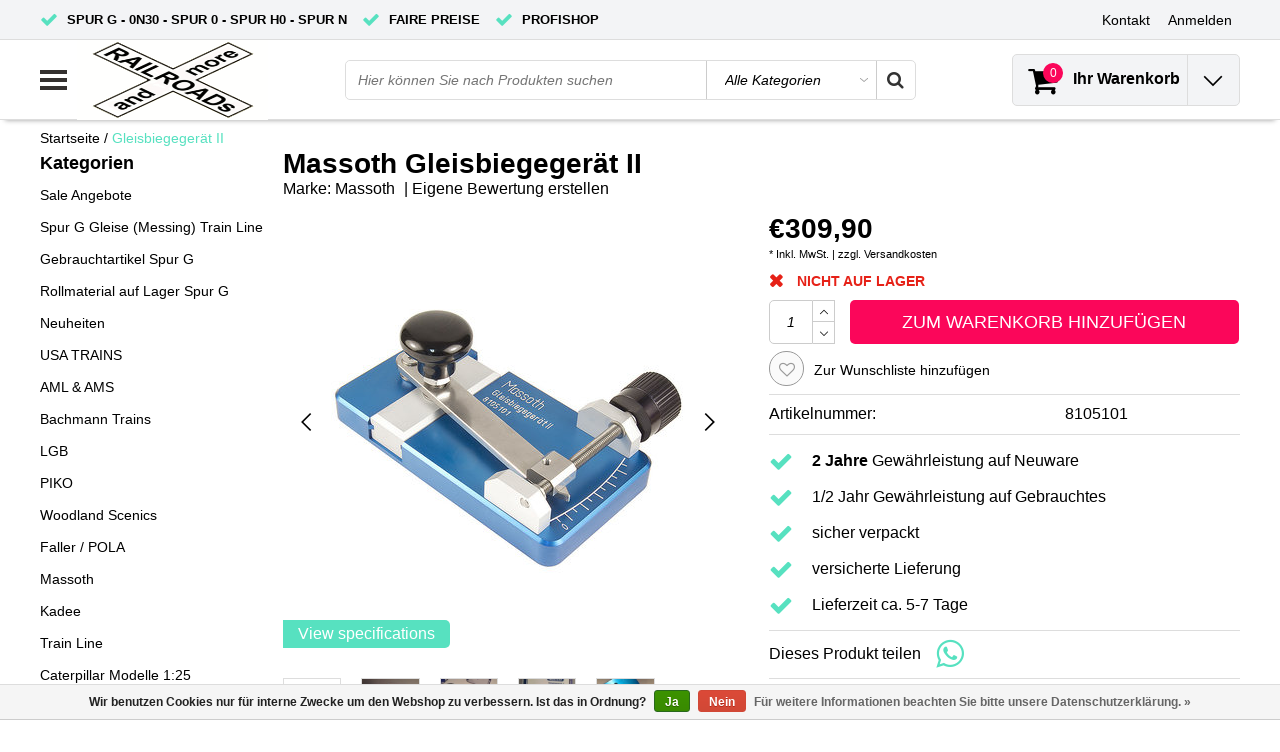

--- FILE ---
content_type: text/html;charset=utf-8
request_url: https://www.railroadsandmore.de/gleisbiegegeraet-ii.html
body_size: 19293
content:
<!DOCTYPE html>
<html lang="de">
  <head>
    <!--
    InStijl Media Ultimate Theme
    Theme by InStijl Media
    https://www.instijlmedia.nl
    
    If you are interested in our special offers or some customizaton, please contact us at info@instijlmedia.nl.
    -->
    <meta charset="utf-8"/>
<!-- [START] 'blocks/head.rain' -->
<!--

  (c) 2008-2026 Lightspeed Netherlands B.V.
  http://www.lightspeedhq.com
  Generated: 21-01-2026 @ 21:41:16

-->
<link rel="canonical" href="https://www.railroadsandmore.de/gleisbiegegeraet-ii.html"/>
<link rel="alternate" href="https://www.railroadsandmore.de/index.rss" type="application/rss+xml" title="Neue Produkte"/>
<link href="https://cdn.webshopapp.com/assets/cookielaw.css?2025-02-20" rel="stylesheet" type="text/css"/>
<meta name="robots" content="noodp,noydir"/>
<meta name="google-site-verification" content="Vw3ygLH6lbIYbiw0kLlz4VXAxwtdYVrRWRLjkcwMQVk"/>
<meta property="og:url" content="https://www.railroadsandmore.de/gleisbiegegeraet-ii.html?source=facebook"/>
<meta property="og:site_name" content="Railroads and more UG (haftungsbeschränkt)"/>
<meta property="og:title" content="Gleisbiegegerät II"/>
<meta property="og:description" content="Gleisbiegegerät II"/>
<meta property="og:image" content="https://cdn.webshopapp.com/shops/7399/files/306538962/massoth-gleisbiegegeraet-ii.jpg"/>
<!--[if lt IE 9]>
<script src="https://cdn.webshopapp.com/assets/html5shiv.js?2025-02-20"></script>
<![endif]-->
<!-- [END] 'blocks/head.rain' -->
        <title>Gleisbiegegerät II | Railroads and more UG (haftungsbeschränkt)</title>
    <meta name="description" content="Gleisbiegegerät II" />
    <meta name="keywords" content="Gleisbiegegerät II" />
    <meta http-equiv="X-UA-Compatible" content="IE=Edge">
    <meta name="viewport" content="width=device-width">
    <meta name="apple-mobile-web-app-capable" content="yes">
    <meta name="apple-mobile-web-app-status-bar-style" content="black">
    <meta property="fb:app_id" content="966242223397117"/>
    <link rel="shortcut icon" href="https://cdn.webshopapp.com/shops/7399/themes/175436/assets/favicon.ico?20250704134705" type="image/x-icon" />
<link rel="stylesheet" type="text/css" href="https://cdn.webshopapp.com/shops/7399/themes/175436/assets/stylesheet.css???20250916083913" />
<link rel="stylesheet" type="text/css" href="https://cdn.webshopapp.com/shops/7399/themes/175436/assets/productpage.css?20250916083913" />
<link rel="stylesheet" type="text/css" href="https://cdn.webshopapp.com/shops/7399/themes/175436/assets/settings.css?20250916083913" />
<link rel="stylesheet" type="text/css" href="https://cdn.webshopapp.com/shops/7399/themes/175436/assets/custom.css?20250916083913" />
<link rel="stylesheet" href="https://cdn.webshopapp.com/shops/7399/themes/175436/assets/responsive.css??20250916083913" />
<script type="text/javascript">
  var template = 'pages/product.rain';
  var searchUrl = "https://www.railroadsandmore.de/search/";
  var searchBar = 'cat';
  var filter_url = '1'
  var ism_rating;
</script>  </head>
  <body class="body osx webkit">
        <div id="wrapper" class="wrapper">  
            <div id="resMenu">
  
  <div class="menu-text">
    <strong>Menu</strong>
  </div>
  
  <div id="resNavCloser">
    <span class="pe-7s-close"></span>
  </div>
  
  <div class="clear"></div>
  
  <div id="resNav">
    <div class="search-mobile-bar"></div>
    <ul>
            <li class="item">
        <a href="https://www.railroadsandmore.de/sale-angebote/" title="Sale Angebote">Sale Angebote</a>
              </li>
            <li class="item">
        <a href="https://www.railroadsandmore.de/spur-g-gleise-messing-train-line/" title="Spur G Gleise (Messing) Train Line">Spur G Gleise (Messing) Train Line</a>
              </li>
            <li class="item">
        <a href="https://www.railroadsandmore.de/gebrauchtartikel-spur-g/" title="Gebrauchtartikel Spur G">Gebrauchtartikel Spur G</a>
              </li>
            <li class="item">
        <a href="https://www.railroadsandmore.de/rollmaterial-auf-lager-spur-g/" title="Rollmaterial auf Lager Spur G">Rollmaterial auf Lager Spur G</a>
              </li>
            <li class="item">
        <a href="https://www.railroadsandmore.de/neuheiten/" title="Neuheiten">Neuheiten</a>
                <span class="pe-7s-angle-down"></span>
        <ul>
                    <li class="item">
            <a href="https://www.railroadsandmore.de/neuheiten/bachmann-news/" title="Bachmann News">Bachmann News</a>
                        <span class="pe-7s-angle-down"></span>
            <ul>
                            <li class="item">
                <a href="https://www.railroadsandmore.de/neuheiten/bachmann-news/ge-dash-9/" title="GE Dash-9">GE Dash-9</a>
              </li>
                            <li class="item">
                <a href="https://www.railroadsandmore.de/neuheiten/bachmann-news/53-ft-evans-box-cars/" title="53 ft. Evans Box Cars">53 ft. Evans Box Cars</a>
              </li>
                            <li class="item">
                <a href="https://www.railroadsandmore.de/neuheiten/bachmann-news/speeder/" title="Speeder">Speeder</a>
              </li>
                            <li class="item">
                <a href="https://www.railroadsandmore.de/neuheiten/bachmann-news/bethlehem-steel-100-ton-hopper/" title="Bethlehem Steel 100-Ton Hopper">Bethlehem Steel 100-Ton Hopper</a>
              </li>
                            <li class="item">
                <a href="https://www.railroadsandmore.de/neuheiten/bachmann-news/emd-gp40/" title="EMD GP40">EMD GP40</a>
              </li>
                          </ul>
                      </li>
                    <li class="item">
            <a href="https://www.railroadsandmore.de/neuheiten/pola-news/" title="POLA News">POLA News</a>
                        <span class="pe-7s-angle-down"></span>
            <ul>
                            <li class="item">
                <a href="https://www.railroadsandmore.de/neuheiten/pola-news/neuheiten-2024/" title="Neuheiten 2024">Neuheiten 2024</a>
              </li>
                            <li class="item">
                <a href="https://www.railroadsandmore.de/neuheiten/pola-news/neuheiten-2025/" title="Neuheiten 2025">Neuheiten 2025</a>
              </li>
                          </ul>
                      </li>
                    <li class="item">
            <a href="https://www.railroadsandmore.de/neuheiten/piko-news/" title="PIKO News">PIKO News</a>
                        <span class="pe-7s-angle-down"></span>
            <ul>
                            <li class="item">
                <a href="https://www.railroadsandmore.de/neuheiten/piko-news/neuheiten-2023/" title="Neuheiten 2023">Neuheiten 2023</a>
              </li>
                            <li class="item">
                <a href="https://www.railroadsandmore.de/neuheiten/piko-news/neuheiten-2024/" title="Neuheiten 2024">Neuheiten 2024</a>
              </li>
                            <li class="item">
                <a href="https://www.railroadsandmore.de/neuheiten/piko-news/neuheiten-2025/" title="Neuheiten 2025">Neuheiten 2025</a>
              </li>
                            <li class="item">
                <a href="https://www.railroadsandmore.de/neuheiten/piko-news/neuheiten-2026/" title="Neuheiten 2026">Neuheiten 2026</a>
              </li>
                          </ul>
                      </li>
                    <li class="item">
            <a href="https://www.railroadsandmore.de/neuheiten/usa-trains-news/" title="USA TRAINS News">USA TRAINS News</a>
                        <span class="pe-7s-angle-down"></span>
            <ul>
                            <li class="item">
                <a href="https://www.railroadsandmore.de/neuheiten/usa-trains-news/sd-40-2/" title="SD 40-2">SD 40-2</a>
              </li>
                            <li class="item">
                <a href="https://www.railroadsandmore.de/neuheiten/usa-trains-news/gp-30/" title="GP 30">GP 30</a>
              </li>
                            <li class="item">
                <a href="https://www.railroadsandmore.de/neuheiten/usa-trains-news/halloween-serie/" title="Halloween Serie">Halloween Serie</a>
              </li>
                            <li class="item">
                <a href="https://www.railroadsandmore.de/neuheiten/usa-trains-news/weihnachten-serie/" title="Weihnachten Serie">Weihnachten Serie</a>
              </li>
                            <li class="item">
                <a href="https://www.railroadsandmore.de/neuheiten/usa-trains-news/steel-boxcars/" title="Steel Boxcars">Steel Boxcars</a>
              </li>
                            <li class="item">
                <a href="https://www.railroadsandmore.de/neuheiten/usa-trains-news/intermodal-container-cars/" title="Intermodal Container Cars">Intermodal Container Cars</a>
              </li>
                            <li class="item">
                <a href="https://www.railroadsandmore.de/neuheiten/usa-trains-news/shipping-container/" title="Shipping Container">Shipping Container</a>
              </li>
                            <li class="item">
                <a href="https://www.railroadsandmore.de/neuheiten/usa-trains-news/42-ft-modern-tank-cars/" title="42 ft. Modern Tank Cars">42 ft. Modern Tank Cars</a>
              </li>
                            <li class="item">
                <a href="https://www.railroadsandmore.de/neuheiten/usa-trains-news/55-ft-modern-tank-cars/" title="55 ft. Modern Tank Cars">55 ft. Modern Tank Cars</a>
              </li>
                            <li class="item">
                <a href="https://www.railroadsandmore.de/neuheiten/usa-trains-news/4-bay-center-flow-hopper/" title="4 Bay Center Flow Hopper">4 Bay Center Flow Hopper</a>
              </li>
                          </ul>
                      </li>
                    <li class="item">
            <a href="https://www.railroadsandmore.de/neuheiten/massoth-news/" title="Massoth News">Massoth News</a>
                      </li>
                    <li class="item">
            <a href="https://www.railroadsandmore.de/neuheiten/lgb-news/" title="LGB News">LGB News</a>
                        <span class="pe-7s-angle-down"></span>
            <ul>
                            <li class="item">
                <a href="https://www.railroadsandmore.de/neuheiten/lgb-news/neuheiten-2026/" title="Neuheiten 2026">Neuheiten 2026</a>
              </li>
                            <li class="item">
                <a href="https://www.railroadsandmore.de/neuheiten/lgb-news/herbstneuheiten-2025/" title="Herbstneuheiten 2025">Herbstneuheiten 2025</a>
              </li>
                            <li class="item">
                <a href="https://www.railroadsandmore.de/neuheiten/lgb-news/neuheiten-2025/" title="Neuheiten 2025">Neuheiten 2025</a>
              </li>
                            <li class="item">
                <a href="https://www.railroadsandmore.de/neuheiten/lgb-news/herbstneuheiten-2024/" title="Herbstneuheiten 2024">Herbstneuheiten 2024</a>
              </li>
                            <li class="item">
                <a href="https://www.railroadsandmore.de/neuheiten/lgb-news/neuheiten-2024/" title="Neuheiten 2024">Neuheiten 2024</a>
              </li>
                          </ul>
                      </li>
                    <li class="item">
            <a href="https://www.railroadsandmore.de/neuheiten/railroads-and-more-kleinserie/" title="Railroads and more Kleinserie">Railroads and more Kleinserie</a>
                      </li>
                    <li class="item">
            <a href="https://www.railroadsandmore.de/neuheiten/american-mainline-aml-gp60/" title="American Mainline (AML) GP60">American Mainline (AML) GP60</a>
                      </li>
                  </ul>
              </li>
            <li class="item">
        <a href="https://www.railroadsandmore.de/usa-trains/" title="USA TRAINS">USA TRAINS</a>
                <span class="pe-7s-angle-down"></span>
        <ul>
                    <li class="item">
            <a href="https://www.railroadsandmore.de/usa-trains/halloween-serie/" title="Halloween Serie">Halloween Serie</a>
                      </li>
                    <li class="item">
            <a href="https://www.railroadsandmore.de/usa-trains/weihnachten-serie/" title="Weihnachten Serie">Weihnachten Serie</a>
                      </li>
                    <li class="item">
            <a href="https://www.railroadsandmore.de/usa-trains/waggons/" title="Waggons">Waggons</a>
                        <span class="pe-7s-angle-down"></span>
            <ul>
                            <li class="item">
                <a href="https://www.railroadsandmore.de/usa-trains/waggons/intermodal-3er-units-container-cars/" title="Intermodal 3er Units Container Cars">Intermodal 3er Units Container Cars</a>
              </li>
                            <li class="item">
                <a href="https://www.railroadsandmore.de/usa-trains/waggons/intermodal-container-cars/" title="Intermodal Container Cars">Intermodal Container Cars</a>
              </li>
                            <li class="item">
                <a href="https://www.railroadsandmore.de/usa-trains/waggons/60-ft-boxcars/" title="60 ft. Boxcars">60 ft. Boxcars</a>
              </li>
                            <li class="item">
                <a href="https://www.railroadsandmore.de/usa-trains/waggons/50-ft-boxcars/" title="50 ft. Boxcars">50 ft. Boxcars</a>
              </li>
                            <li class="item">
                <a href="https://www.railroadsandmore.de/usa-trains/waggons/40-ft-boxcars/" title="40 ft. Boxcars">40 ft. Boxcars</a>
              </li>
                            <li class="item">
                <a href="https://www.railroadsandmore.de/usa-trains/waggons/outside-braced-boxcars/" title="Outside Braced Boxcars">Outside Braced Boxcars</a>
              </li>
                            <li class="item">
                <a href="https://www.railroadsandmore.de/usa-trains/waggons/wood-box-cars/" title="Wood Box Cars">Wood Box Cars</a>
              </li>
                            <li class="item">
                <a href="https://www.railroadsandmore.de/usa-trains/waggons/steel-box-cars/" title="Steel Box Cars">Steel Box Cars</a>
              </li>
                            <li class="item">
                <a href="https://www.railroadsandmore.de/usa-trains/waggons/bi-level-auto-carriers/" title="Bi Level Auto Carriers">Bi Level Auto Carriers</a>
              </li>
                            <li class="item">
                <a href="https://www.railroadsandmore.de/usa-trains/waggons/40-ft-refrigerator/" title="40 ft. Refrigerator">40 ft. Refrigerator</a>
              </li>
                            <li class="item">
                <a href="https://www.railroadsandmore.de/usa-trains/waggons/50ft-mechanical-refrigerator/" title="50ft. Mechanical Refrigerator">50ft. Mechanical Refrigerator</a>
              </li>
                            <li class="item">
                <a href="https://www.railroadsandmore.de/usa-trains/waggons/us-refrigerator-cars/" title="U.S. Refrigerator Cars">U.S. Refrigerator Cars</a>
              </li>
                            <li class="item">
                <a href="https://www.railroadsandmore.de/usa-trains/waggons/outside-braced-refrigrator-cars/" title="Outside Braced Refrigrator Cars">Outside Braced Refrigrator Cars</a>
              </li>
                            <li class="item">
                <a href="https://www.railroadsandmore.de/usa-trains/waggons/piggyback-flatcar-mit-trailer/" title="Piggyback Flatcar mit Trailer">Piggyback Flatcar mit Trailer</a>
              </li>
                            <li class="item">
                <a href="https://www.railroadsandmore.de/usa-trains/waggons/two-tier-autotransporter/" title="Two Tier Autotransporter">Two Tier Autotransporter</a>
              </li>
                            <li class="item">
                <a href="https://www.railroadsandmore.de/usa-trains/waggons/woodchip-cars/" title="Woodchip Cars">Woodchip Cars</a>
              </li>
                            <li class="item">
                <a href="https://www.railroadsandmore.de/usa-trains/waggons/70t-coal-hopper/" title="70t Coal Hopper">70t Coal Hopper</a>
              </li>
                            <li class="item">
                <a href="https://www.railroadsandmore.de/usa-trains/waggons/center-beam-flatcar/" title="Center Beam Flatcar">Center Beam Flatcar</a>
              </li>
                            <li class="item">
                <a href="https://www.railroadsandmore.de/usa-trains/waggons/pipe-load-flatcars/" title="Pipe Load Flatcars">Pipe Load Flatcars</a>
              </li>
                            <li class="item">
                <a href="https://www.railroadsandmore.de/usa-trains/waggons/bulkend-flat-car-with-tank/" title="Bulkend Flat Car with Tank">Bulkend Flat Car with Tank</a>
              </li>
                            <li class="item">
                <a href="https://www.railroadsandmore.de/usa-trains/waggons/42-ft-modern-tank-cars/" title="42 ft. Modern Tank Cars">42 ft. Modern Tank Cars</a>
              </li>
                            <li class="item">
                <a href="https://www.railroadsandmore.de/usa-trains/waggons/55-ft-modern-tank-cars/" title="55 ft. Modern Tank Cars">55 ft. Modern Tank Cars</a>
              </li>
                            <li class="item">
                <a href="https://www.railroadsandmore.de/usa-trains/waggons/29-ft-beer-can-tank-cars/" title="29 ft. Beer Can Tank Cars">29 ft. Beer Can Tank Cars</a>
              </li>
                            <li class="item">
                <a href="https://www.railroadsandmore.de/usa-trains/waggons/4-bay-center-flow-hopper/" title="4 Bay center Flow Hopper">4 Bay center Flow Hopper</a>
              </li>
                            <li class="item">
                <a href="https://www.railroadsandmore.de/usa-trains/waggons/aluminium-passenger-cars/" title="Aluminium Passenger Cars">Aluminium Passenger Cars</a>
              </li>
                            <li class="item">
                <a href="https://www.railroadsandmore.de/usa-trains/waggons/bauzugserie/" title="Bauzugserie">Bauzugserie</a>
              </li>
                            <li class="item">
                <a href="https://www.railroadsandmore.de/usa-trains/waggons/heavyweights-passenger-car/" title="Heavyweights Passenger Car">Heavyweights Passenger Car</a>
              </li>
                            <li class="item">
                <a href="https://www.railroadsandmore.de/usa-trains/waggons/extended-vision-caboose/" title="Extended Vision Caboose">Extended Vision Caboose</a>
              </li>
                            <li class="item">
                <a href="https://www.railroadsandmore.de/usa-trains/waggons/woodside-caboose/" title="Woodside Caboose">Woodside Caboose</a>
              </li>
                            <li class="item">
                <a href="https://www.railroadsandmore.de/usa-trains/waggons/center-cupola-caboose/" title="Center Cupola Caboose">Center Cupola Caboose</a>
              </li>
                            <li class="item">
                <a href="https://www.railroadsandmore.de/usa-trains/waggons/baywindow-caboose/" title="Baywindow Caboose">Baywindow Caboose</a>
              </li>
                          </ul>
                      </li>
                    <li class="item">
            <a href="https://www.railroadsandmore.de/usa-trains/lokomotiven/" title="Lokomotiven">Lokomotiven</a>
                        <span class="pe-7s-angle-down"></span>
            <ul>
                            <li class="item">
                <a href="https://www.railroadsandmore.de/usa-trains/lokomotiven/gp-38-2/" title="GP 38-2">GP 38-2</a>
              </li>
                            <li class="item">
                <a href="https://www.railroadsandmore.de/usa-trains/lokomotiven/gp-30/" title="GP 30">GP 30</a>
              </li>
                            <li class="item">
                <a href="https://www.railroadsandmore.de/usa-trains/lokomotiven/s4/" title="S4">S4</a>
              </li>
                            <li class="item">
                <a href="https://www.railroadsandmore.de/usa-trains/lokomotiven/sd-40-2/" title="SD 40-2">SD 40-2</a>
              </li>
                            <li class="item">
                <a href="https://www.railroadsandmore.de/usa-trains/lokomotiven/f7-a-ab/" title="F7 A / AB">F7 A / AB</a>
              </li>
                            <li class="item">
                <a href="https://www.railroadsandmore.de/usa-trains/lokomotiven/fef-3-dampflok/" title="FEF-3 Dampflok ">FEF-3 Dampflok </a>
              </li>
                            <li class="item">
                <a href="https://www.railroadsandmore.de/usa-trains/lokomotiven/dockside-0-6-0t/" title="Dockside 0-6-0T">Dockside 0-6-0T</a>
              </li>
                            <li class="item">
                <a href="https://www.railroadsandmore.de/usa-trains/lokomotiven/gg1-metallversion/" title="GG1 (Metallversion)">GG1 (Metallversion)</a>
              </li>
                            <li class="item">
                <a href="https://www.railroadsandmore.de/usa-trains/lokomotiven/gp-7-und-gp-9/" title="GP 7 und GP 9">GP 7 und GP 9</a>
              </li>
                            <li class="item">
                <a href="https://www.railroadsandmore.de/usa-trains/lokomotiven/sd-70-mac/" title="SD 70 MAC">SD 70 MAC</a>
              </li>
                          </ul>
                      </li>
                    <li class="item">
            <a href="https://www.railroadsandmore.de/usa-trains/patriotic-serie/" title="Patriotic Serie">Patriotic Serie</a>
                      </li>
                    <li class="item">
            <a href="https://www.railroadsandmore.de/usa-trains/us-military/" title="US-Military">US-Military</a>
                      </li>
                    <li class="item">
            <a href="https://www.railroadsandmore.de/usa-trains/gleise/" title="Gleise">Gleise</a>
                      </li>
                    <li class="item">
            <a href="https://www.railroadsandmore.de/usa-trains/zubehoer-ersatzteile/" title="Zubehör // Ersatzteile">Zubehör // Ersatzteile</a>
                        <span class="pe-7s-angle-down"></span>
            <ul>
                            <li class="item">
                <a href="https://www.railroadsandmore.de/usa-trains/zubehoer-ersatzteile/achsen-drehgestelle-antriebe/" title="Achsen &amp; Drehgestelle &amp; Antriebe">Achsen &amp; Drehgestelle &amp; Antriebe</a>
              </li>
                            <li class="item">
                <a href="https://www.railroadsandmore.de/usa-trains/zubehoer-ersatzteile/diverses-zubehoer/" title="diverses Zubehör">diverses Zubehör</a>
              </li>
                            <li class="item">
                <a href="https://www.railroadsandmore.de/usa-trains/zubehoer-ersatzteile/ersatzteile-streamliner/" title="Ersatzteile Streamliner">Ersatzteile Streamliner</a>
              </li>
                            <li class="item">
                <a href="https://www.railroadsandmore.de/usa-trains/zubehoer-ersatzteile/ladegueter/" title="Ladegüter">Ladegüter</a>
              </li>
                            <li class="item">
                <a href="https://www.railroadsandmore.de/usa-trains/zubehoer-ersatzteile/ersatzteile-gp-38-2/" title="Ersatzteile GP 38-2">Ersatzteile GP 38-2</a>
              </li>
                            <li class="item">
                <a href="https://www.railroadsandmore.de/usa-trains/zubehoer-ersatzteile/ersatzteile-gp-30/" title="Ersatzteile GP 30">Ersatzteile GP 30</a>
              </li>
                            <li class="item">
                <a href="https://www.railroadsandmore.de/usa-trains/zubehoer-ersatzteile/ersatzteile-gp-7-gp-9/" title="Ersatzteile GP 7 / GP 9">Ersatzteile GP 7 / GP 9</a>
              </li>
                            <li class="item">
                <a href="https://www.railroadsandmore.de/usa-trains/zubehoer-ersatzteile/ersatzteile-alco-s4/" title="Ersatzteile Alco S4">Ersatzteile Alco S4</a>
              </li>
                            <li class="item">
                <a href="https://www.railroadsandmore.de/usa-trains/zubehoer-ersatzteile/ersatzteile-nw-2/" title="Ersatzteile NW-2">Ersatzteile NW-2</a>
              </li>
                            <li class="item">
                <a href="https://www.railroadsandmore.de/usa-trains/zubehoer-ersatzteile/ersatzteile-sd-70-mac/" title="Ersatzteile SD 70 Mac">Ersatzteile SD 70 Mac</a>
              </li>
                            <li class="item">
                <a href="https://www.railroadsandmore.de/usa-trains/zubehoer-ersatzteile/ersatzteile-sd-40-2/" title="Ersatzteile SD 40-2">Ersatzteile SD 40-2</a>
              </li>
                            <li class="item">
                <a href="https://www.railroadsandmore.de/usa-trains/zubehoer-ersatzteile/ersatzteile-f3/" title="Ersatzteile F3">Ersatzteile F3</a>
              </li>
                            <li class="item">
                <a href="https://www.railroadsandmore.de/usa-trains/zubehoer-ersatzteile/ersatzteile-alco-pa/" title="Ersatzteile Alco PA">Ersatzteile Alco PA</a>
              </li>
                          </ul>
                      </li>
                    <li class="item">
            <a href="https://www.railroadsandmore.de/usa-trains/container/" title="Container">Container</a>
                      </li>
                    <li class="item">
            <a href="https://www.railroadsandmore.de/usa-trains/s4-startsets/" title="S4 Startsets">S4 Startsets</a>
                      </li>
                    <li class="item">
            <a href="https://www.railroadsandmore.de/usa-trains/usa-trains-katalog-2024-online-version/" title="USA Trains Katalog 2024 Online Version">USA Trains Katalog 2024 Online Version</a>
                      </li>
                  </ul>
              </li>
            <li class="item">
        <a href="https://www.railroadsandmore.de/aml-ams/" title="AML &amp; AMS">AML &amp; AMS</a>
                <span class="pe-7s-angle-down"></span>
        <ul>
                    <li class="item">
            <a href="https://www.railroadsandmore.de/aml-ams/0n-30/" title="0n 30">0n 30</a>
                      </li>
                    <li class="item">
            <a href="https://www.railroadsandmore.de/aml-ams/spur-g/" title="Spur G">Spur G</a>
                        <span class="pe-7s-angle-down"></span>
            <ul>
                            <li class="item">
                <a href="https://www.railroadsandmore.de/aml-ams/spur-g/bethgon-coal-porter/" title="Bethgon Coal Porter">Bethgon Coal Porter</a>
              </li>
                            <li class="item">
                <a href="https://www.railroadsandmore.de/aml-ams/spur-g/3-bay-covered-hopper/" title="3-BAY COVERED HOPPER">3-BAY COVERED HOPPER</a>
              </li>
                            <li class="item">
                <a href="https://www.railroadsandmore.de/aml-ams/spur-g/hi-cube-boxcar/" title="Hi-cube Boxcar">Hi-cube Boxcar</a>
              </li>
                            <li class="item">
                <a href="https://www.railroadsandmore.de/aml-ams/spur-g/gp60-diesel-locomotive/" title="GP60 Diesel Locomotive">GP60 Diesel Locomotive</a>
              </li>
                          </ul>
                      </li>
                    <li class="item">
            <a href="https://www.railroadsandmore.de/aml-ams/1203-schmalspur/" title="1:20,3 Schmalspur">1:20,3 Schmalspur</a>
                        <span class="pe-7s-angle-down"></span>
            <ul>
                            <li class="item">
                <a href="https://www.railroadsandmore.de/aml-ams/1203-schmalspur/logging/" title="Logging">Logging</a>
              </li>
                            <li class="item">
                <a href="https://www.railroadsandmore.de/aml-ams/1203-schmalspur/3-bay-hopper/" title="3-Bay Hopper">3-Bay Hopper</a>
              </li>
                            <li class="item">
                <a href="https://www.railroadsandmore.de/aml-ams/1203-schmalspur/stock-car/" title="Stock Car">Stock Car</a>
              </li>
                            <li class="item">
                <a href="https://www.railroadsandmore.de/aml-ams/1203-schmalspur/tank-car/" title="Tank Car">Tank Car</a>
              </li>
                            <li class="item">
                <a href="https://www.railroadsandmore.de/aml-ams/1203-schmalspur/box-car/" title="Box Car">Box Car</a>
              </li>
                            <li class="item">
                <a href="https://www.railroadsandmore.de/aml-ams/1203-schmalspur/wheel-tie-car/" title="Wheel &amp; Tie Car">Wheel &amp; Tie Car</a>
              </li>
                            <li class="item">
                <a href="https://www.railroadsandmore.de/aml-ams/1203-schmalspur/passenger-cars/" title="Passenger Cars">Passenger Cars</a>
              </li>
                          </ul>
                      </li>
                  </ul>
              </li>
            <li class="item">
        <a href="https://www.railroadsandmore.de/bachmann-trains/" title="Bachmann Trains">Bachmann Trains</a>
                <span class="pe-7s-angle-down"></span>
        <ul>
                    <li class="item">
            <a href="https://www.railroadsandmore.de/bachmann-trains/emd-gp40/" title="EMD GP40">EMD GP40</a>
                      </li>
                    <li class="item">
            <a href="https://www.railroadsandmore.de/bachmann-trains/ge-dash-9/" title="GE Dash-9">GE Dash-9</a>
                      </li>
                    <li class="item">
            <a href="https://www.railroadsandmore.de/bachmann-trains/thomas-friends/" title="Thomas &amp; friends">Thomas &amp; friends</a>
                      </li>
                    <li class="item">
            <a href="https://www.railroadsandmore.de/bachmann-trains/two-truck-climax/" title="Two Truck Climax">Two Truck Climax</a>
                      </li>
                    <li class="item">
            <a href="https://www.railroadsandmore.de/bachmann-trains/3-truck-shay/" title="3 Truck Shay">3 Truck Shay</a>
                      </li>
                    <li class="item">
            <a href="https://www.railroadsandmore.de/bachmann-trains/eggliner/" title="Eggliner">Eggliner</a>
                      </li>
                    <li class="item">
            <a href="https://www.railroadsandmore.de/bachmann-trains/speeder/" title="Speeder">Speeder</a>
                      </li>
                    <li class="item">
            <a href="https://www.railroadsandmore.de/bachmann-trains/53-ft-evans-box-cars/" title="53 ft. Evans Box Cars ">53 ft. Evans Box Cars </a>
                      </li>
                    <li class="item">
            <a href="https://www.railroadsandmore.de/bachmann-trains/bethlehem-steel-100-ton-hopper/" title="Bethlehem Steel 100-Ton Hopper">Bethlehem Steel 100-Ton Hopper</a>
                      </li>
                    <li class="item">
            <a href="https://www.railroadsandmore.de/bachmann-trains/tankcar/" title="Tankcar">Tankcar</a>
                      </li>
                    <li class="item">
            <a href="https://www.railroadsandmore.de/bachmann-trains/liliput/" title="Liliput">Liliput</a>
                      </li>
                  </ul>
              </li>
            <li class="item">
        <a href="https://www.railroadsandmore.de/lgb/" title="LGB">LGB</a>
                <span class="pe-7s-angle-down"></span>
        <ul>
                    <li class="item">
            <a href="https://www.railroadsandmore.de/lgb/schmalspur/" title="Schmalspur">Schmalspur</a>
                        <span class="pe-7s-angle-down"></span>
            <ul>
                            <li class="item">
                <a href="https://www.railroadsandmore.de/lgb/schmalspur/lokomotiven/" title="Lokomotiven">Lokomotiven</a>
              </li>
                            <li class="item">
                <a href="https://www.railroadsandmore.de/lgb/schmalspur/wagen/" title="Wagen">Wagen</a>
              </li>
                          </ul>
                      </li>
                    <li class="item">
            <a href="https://www.railroadsandmore.de/lgb/normalspur/" title="Normalspur">Normalspur</a>
                        <span class="pe-7s-angle-down"></span>
            <ul>
                            <li class="item">
                <a href="https://www.railroadsandmore.de/lgb/normalspur/lokomotiven/" title="Lokomotiven">Lokomotiven</a>
              </li>
                            <li class="item">
                <a href="https://www.railroadsandmore.de/lgb/normalspur/wagen/" title="Wagen">Wagen</a>
              </li>
                          </ul>
                      </li>
                    <li class="item">
            <a href="https://www.railroadsandmore.de/lgb/gleismaterial/" title="Gleismaterial">Gleismaterial</a>
                      </li>
                    <li class="item">
            <a href="https://www.railroadsandmore.de/lgb/zubehoer/" title="Zubehör">Zubehör</a>
                      </li>
                    <li class="item">
            <a href="https://www.railroadsandmore.de/lgb/sets-startpackungen/" title="Sets &amp; Startpackungen">Sets &amp; Startpackungen</a>
                      </li>
                  </ul>
              </li>
            <li class="item">
        <a href="https://www.railroadsandmore.de/piko/" title="PIKO">PIKO</a>
                <span class="pe-7s-angle-down"></span>
        <ul>
                    <li class="item">
            <a href="https://www.railroadsandmore.de/piko/piko-spur-g/" title="PIKO Spur G">PIKO Spur G</a>
                        <span class="pe-7s-angle-down"></span>
            <ul>
                            <li class="item">
                <a href="https://www.railroadsandmore.de/piko/piko-spur-g/premium-umbauten-digital/" title="Premium-Umbauten-Digital">Premium-Umbauten-Digital</a>
              </li>
                            <li class="item">
                <a href="https://www.railroadsandmore.de/piko/piko-spur-g/lokomotiven/" title="Lokomotiven">Lokomotiven</a>
              </li>
                            <li class="item">
                <a href="https://www.railroadsandmore.de/piko/piko-spur-g/personenwagen/" title="Personenwagen">Personenwagen</a>
              </li>
                            <li class="item">
                <a href="https://www.railroadsandmore.de/piko/piko-spur-g/gueterwagen/" title="Güterwagen">Güterwagen</a>
              </li>
                            <li class="item">
                <a href="https://www.railroadsandmore.de/piko/piko-spur-g/startsets/" title="Startsets">Startsets</a>
              </li>
                            <li class="item">
                <a href="https://www.railroadsandmore.de/piko/piko-spur-g/digital/" title="Digital">Digital</a>
              </li>
                            <li class="item">
                <a href="https://www.railroadsandmore.de/piko/piko-spur-g/gleise/" title="Gleise">Gleise</a>
              </li>
                            <li class="item">
                <a href="https://www.railroadsandmore.de/piko/piko-spur-g/ersatzteile-zubehoer/" title="Ersatzteile &amp; Zubehör">Ersatzteile &amp; Zubehör</a>
              </li>
                            <li class="item">
                <a href="https://www.railroadsandmore.de/piko/piko-spur-g/gebaeude/" title="Gebäude">Gebäude</a>
              </li>
                          </ul>
                      </li>
                  </ul>
              </li>
            <li class="item">
        <a href="https://www.railroadsandmore.de/woodland-scenics/" title="Woodland Scenics">Woodland Scenics</a>
                <span class="pe-7s-angle-down"></span>
        <ul>
                    <li class="item">
            <a href="https://www.railroadsandmore.de/woodland-scenics/spur-g/" title="Spur G">Spur G</a>
                        <span class="pe-7s-angle-down"></span>
            <ul>
                            <li class="item">
                <a href="https://www.railroadsandmore.de/woodland-scenics/spur-g/figuren-und-szenen/" title="Figuren und Szenen">Figuren und Szenen</a>
              </li>
                          </ul>
                      </li>
                    <li class="item">
            <a href="https://www.railroadsandmore.de/woodland-scenics/spur-0/" title="Spur 0">Spur 0</a>
                        <span class="pe-7s-angle-down"></span>
            <ul>
                            <li class="item">
                <a href="https://www.railroadsandmore.de/woodland-scenics/spur-0/figuren-und-szenen/" title="Figuren und Szenen">Figuren und Szenen</a>
              </li>
                            <li class="item">
                <a href="https://www.railroadsandmore.de/woodland-scenics/spur-0/gebaeude/" title="Gebäude">Gebäude</a>
              </li>
                          </ul>
                      </li>
                    <li class="item">
            <a href="https://www.railroadsandmore.de/woodland-scenics/spur-h0/" title="Spur H0">Spur H0</a>
                        <span class="pe-7s-angle-down"></span>
            <ul>
                            <li class="item">
                <a href="https://www.railroadsandmore.de/woodland-scenics/spur-h0/figuren-und-szenen/" title="Figuren und Szenen">Figuren und Szenen</a>
              </li>
                            <li class="item">
                <a href="https://www.railroadsandmore.de/woodland-scenics/spur-h0/gebaeude/" title="Gebäude">Gebäude</a>
              </li>
                            <li class="item">
                <a href="https://www.railroadsandmore.de/woodland-scenics/spur-h0/auto-szenen/" title="Auto Szenen">Auto Szenen</a>
              </li>
                          </ul>
                      </li>
                    <li class="item">
            <a href="https://www.railroadsandmore.de/woodland-scenics/landschaftsbau/" title="Landschaftsbau">Landschaftsbau</a>
                        <span class="pe-7s-angle-down"></span>
            <ul>
                            <li class="item">
                <a href="https://www.railroadsandmore.de/woodland-scenics/landschaftsbau/felsen/" title="Felsen">Felsen</a>
              </li>
                            <li class="item">
                <a href="https://www.railroadsandmore.de/woodland-scenics/landschaftsbau/begruenung-graeser-und-buesche/" title="Begrünung, Gräser und Büsche">Begrünung, Gräser und Büsche</a>
              </li>
                            <li class="item">
                <a href="https://www.railroadsandmore.de/woodland-scenics/landschaftsbau/wasser/" title="Wasser">Wasser</a>
              </li>
                            <li class="item">
                <a href="https://www.railroadsandmore.de/woodland-scenics/landschaftsbau/baeume/" title="Bäume">Bäume</a>
              </li>
                            <li class="item">
                <a href="https://www.railroadsandmore.de/woodland-scenics/landschaftsbau/zubehoer/" title="Zubehör">Zubehör</a>
              </li>
                          </ul>
                      </li>
                  </ul>
              </li>
            <li class="item">
        <a href="https://www.railroadsandmore.de/faller-pola/" title="Faller / POLA">Faller / POLA</a>
                <span class="pe-7s-angle-down"></span>
        <ul>
                    <li class="item">
            <a href="https://www.railroadsandmore.de/faller-pola/bahnhoefe/" title="Bahnhöfe">Bahnhöfe</a>
                      </li>
                    <li class="item">
            <a href="https://www.railroadsandmore.de/faller-pola/bahntechnische-bauten/" title="Bahntechnische Bauten">Bahntechnische Bauten</a>
                      </li>
                    <li class="item">
            <a href="https://www.railroadsandmore.de/faller-pola/handel-gewerbe-industrie/" title="Handel, Gewerbe, Industrie">Handel, Gewerbe, Industrie</a>
                      </li>
                    <li class="item">
            <a href="https://www.railroadsandmore.de/faller-pola/auf-dem-land/" title="Auf dem Land">Auf dem Land</a>
                      </li>
                    <li class="item">
            <a href="https://www.railroadsandmore.de/faller-pola/zubehoer-anlagenbau/" title="Zubehör / Anlagenbau">Zubehör / Anlagenbau</a>
                      </li>
                    <li class="item">
            <a href="https://www.railroadsandmore.de/faller-pola/figuren-fahrzeuge/" title="Figuren &amp; Fahrzeuge">Figuren &amp; Fahrzeuge</a>
                      </li>
                    <li class="item">
            <a href="https://www.railroadsandmore.de/faller-pola/ersatzteile/" title="Ersatzteile">Ersatzteile</a>
                      </li>
                  </ul>
              </li>
            <li class="item">
        <a href="https://www.railroadsandmore.de/massoth/" title="Massoth">Massoth</a>
                <span class="pe-7s-angle-down"></span>
        <ul>
                    <li class="item">
            <a href="https://www.railroadsandmore.de/massoth/dimax-digital/" title="DiMAX Digital">DiMAX Digital</a>
                      </li>
                    <li class="item">
            <a href="https://www.railroadsandmore.de/massoth/zubehoer/" title="Zubehör">Zubehör</a>
                      </li>
                    <li class="item">
            <a href="https://www.railroadsandmore.de/massoth/verdampfer/" title="Verdampfer">Verdampfer</a>
                      </li>
                    <li class="item">
            <a href="https://www.railroadsandmore.de/massoth/schienenverbinder-co/" title="Schienenverbinder &amp; Co">Schienenverbinder &amp; Co</a>
                      </li>
                    <li class="item">
            <a href="https://www.railroadsandmore.de/massoth/emotion-decoder/" title="eMOTION Decoder">eMOTION Decoder</a>
                      </li>
                    <li class="item">
            <a href="https://www.railroadsandmore.de/massoth/24-ghz-komponenten/" title="2,4 GHz Komponenten">2,4 GHz Komponenten</a>
                      </li>
                    <li class="item">
            <a href="https://www.railroadsandmore.de/massoth/beleuchtung/" title="Beleuchtung">Beleuchtung</a>
                      </li>
                    <li class="item">
            <a href="https://www.railroadsandmore.de/massoth/wartung-und-ersatzteile/" title="Wartung und Ersatzteile">Wartung und Ersatzteile</a>
                      </li>
                    <li class="item">
            <a href="https://www.railroadsandmore.de/massoth/marken-lautsprecher/" title="Marken-Lautsprecher">Marken-Lautsprecher</a>
                      </li>
                  </ul>
              </li>
            <li class="item">
        <a href="https://www.railroadsandmore.de/kadee/" title="Kadee">Kadee</a>
                <span class="pe-7s-angle-down"></span>
        <ul>
                    <li class="item">
            <a href="https://www.railroadsandmore.de/kadee/g-scale/" title="G-Scale">G-Scale</a>
                        <span class="pe-7s-angle-down"></span>
            <ul>
                            <li class="item">
                <a href="https://www.railroadsandmore.de/kadee/g-scale/kupplungen/" title="Kupplungen">Kupplungen</a>
              </li>
                            <li class="item">
                <a href="https://www.railroadsandmore.de/kadee/g-scale/zubehoer-ersatzteile/" title="Zubehör &amp; Ersatzteile">Zubehör &amp; Ersatzteile</a>
              </li>
                          </ul>
                      </li>
                    <li class="item">
            <a href="https://www.railroadsandmore.de/kadee/0-scale/" title="0 Scale">0 Scale</a>
                        <span class="pe-7s-angle-down"></span>
            <ul>
                            <li class="item">
                <a href="https://www.railroadsandmore.de/kadee/0-scale/kupplungen/" title="Kupplungen">Kupplungen</a>
              </li>
                          </ul>
                      </li>
                    <li class="item">
            <a href="https://www.railroadsandmore.de/kadee/h0-scale/" title="H0 Scale">H0 Scale</a>
                        <span class="pe-7s-angle-down"></span>
            <ul>
                            <li class="item">
                <a href="https://www.railroadsandmore.de/kadee/h0-scale/kupplungen/" title="Kupplungen">Kupplungen</a>
              </li>
                            <li class="item">
                <a href="https://www.railroadsandmore.de/kadee/h0-scale/zubehoer-ersatzteile/" title="Zubehör &amp; Ersatzteile">Zubehör &amp; Ersatzteile</a>
              </li>
                          </ul>
                      </li>
                    <li class="item">
            <a href="https://www.railroadsandmore.de/kadee/zubehoer/" title="Zubehör">Zubehör</a>
                      </li>
                  </ul>
              </li>
            <li class="item">
        <a href="https://www.railroadsandmore.de/train-line/" title="Train Line">Train Line</a>
                <span class="pe-7s-angle-down"></span>
        <ul>
                    <li class="item">
            <a href="https://www.railroadsandmore.de/train-line/gleise/" title="Gleise">Gleise</a>
                        <span class="pe-7s-angle-down"></span>
            <ul>
                            <li class="item">
                <a href="https://www.railroadsandmore.de/train-line/gleise/zubehoer/" title="Zubehör">Zubehör</a>
              </li>
                            <li class="item">
                <a href="https://www.railroadsandmore.de/train-line/gleise/messing/" title="Messing">Messing</a>
              </li>
                            <li class="item">
                <a href="https://www.railroadsandmore.de/train-line/gleise/vernickelt/" title="Vernickelt">Vernickelt</a>
              </li>
                          </ul>
                      </li>
                    <li class="item">
            <a href="https://www.railroadsandmore.de/train-line/lokomotiven/" title="Lokomotiven">Lokomotiven</a>
                      </li>
                    <li class="item">
            <a href="https://www.railroadsandmore.de/train-line/waggons/" title="Waggons">Waggons</a>
                        <span class="pe-7s-angle-down"></span>
            <ul>
                            <li class="item">
                <a href="https://www.railroadsandmore.de/train-line/waggons/deutsche-reichsbahn-wagen/" title="Deutsche Reichsbahn Wagen">Deutsche Reichsbahn Wagen</a>
              </li>
                            <li class="item">
                <a href="https://www.railroadsandmore.de/train-line/waggons/hsb-gueterwagen/" title="HSB Güterwagen">HSB Güterwagen</a>
              </li>
                            <li class="item">
                <a href="https://www.railroadsandmore.de/train-line/waggons/hsb-personenwagen/" title="HSB Personenwagen">HSB Personenwagen</a>
              </li>
                            <li class="item">
                <a href="https://www.railroadsandmore.de/train-line/waggons/rhb-personenwagen/" title="RhB Personenwagen">RhB Personenwagen</a>
              </li>
                            <li class="item">
                <a href="https://www.railroadsandmore.de/train-line/waggons/rhb-gueterwagen/" title="RhB Güterwagen">RhB Güterwagen</a>
              </li>
                          </ul>
                      </li>
                    <li class="item">
            <a href="https://www.railroadsandmore.de/train-line/zubehoer/" title="Zubehör">Zubehör</a>
                        <span class="pe-7s-angle-down"></span>
            <ul>
                            <li class="item">
                <a href="https://www.railroadsandmore.de/train-line/zubehoer/bruecken/" title="Brücken">Brücken</a>
              </li>
                            <li class="item">
                <a href="https://www.railroadsandmore.de/train-line/zubehoer/ersatzteile-821724/" title="Ersatzteile">Ersatzteile</a>
              </li>
                            <li class="item">
                <a href="https://www.railroadsandmore.de/train-line/zubehoer/waggonachsen/" title="Waggonachsen">Waggonachsen</a>
              </li>
                            <li class="item">
                <a href="https://www.railroadsandmore.de/train-line/zubehoer/beleuchtung-ersatzlampen/" title="Beleuchtung &amp; Ersatzlampen">Beleuchtung &amp; Ersatzlampen</a>
              </li>
                          </ul>
                      </li>
                  </ul>
              </li>
            <li class="item">
        <a href="https://www.railroadsandmore.de/caterpillar-modelle-125/" title="Caterpillar Modelle 1:25">Caterpillar Modelle 1:25</a>
              </li>
            <li class="item">
        <a href="https://www.railroadsandmore.de/kalmbach-verlag/" title="Kalmbach Verlag">Kalmbach Verlag</a>
              </li>
            <li class="item">
        <a href="https://www.railroadsandmore.de/peco/" title="Peco">Peco</a>
                <span class="pe-7s-angle-down"></span>
        <ul>
                    <li class="item">
            <a href="https://www.railroadsandmore.de/peco/peco-0e-code-100/" title="Peco 0e Code 100">Peco 0e Code 100</a>
                      </li>
                    <li class="item">
            <a href="https://www.railroadsandmore.de/peco/peco-0-code-124/" title="Peco 0 Code 124">Peco 0 Code 124</a>
                      </li>
                    <li class="item">
            <a href="https://www.railroadsandmore.de/peco/peco-h0e-code-80/" title="Peco H0e Code 80">Peco H0e Code 80</a>
                      </li>
                    <li class="item">
            <a href="https://www.railroadsandmore.de/peco/peco-h0-code-83/" title="Peco H0 Code 83">Peco H0 Code 83</a>
                      </li>
                    <li class="item">
            <a href="https://www.railroadsandmore.de/peco/peco-h0-code-75/" title="Peco H0 Code 75">Peco H0 Code 75</a>
                      </li>
                    <li class="item">
            <a href="https://www.railroadsandmore.de/peco/peco-h0-code-100/" title="Peco H0 Code 100">Peco H0 Code 100</a>
                      </li>
                    <li class="item">
            <a href="https://www.railroadsandmore.de/peco/peco-iim-g-code-250/" title="Peco IIm (G) Code 250">Peco IIm (G) Code 250</a>
                      </li>
                    <li class="item">
            <a href="https://www.railroadsandmore.de/peco/peco-n-code-80/" title="Peco N Code 80">Peco N Code 80</a>
                      </li>
                    <li class="item">
            <a href="https://www.railroadsandmore.de/peco/peco-n-code-55/" title="Peco N Code 55">Peco N Code 55</a>
                      </li>
                  </ul>
              </li>
            <li class="item">
        <a href="https://www.railroadsandmore.de/zimo/" title="ZIMO">ZIMO</a>
                <span class="pe-7s-angle-down"></span>
        <ul>
                    <li class="item">
            <a href="https://www.railroadsandmore.de/zimo/grossbahndecoder/" title="Grossbahndecoder">Grossbahndecoder</a>
                      </li>
                  </ul>
              </li>
            <li class="item">
        <a href="https://www.railroadsandmore.de/esu/" title="ESU">ESU</a>
                <span class="pe-7s-angle-down"></span>
        <ul>
                    <li class="item">
            <a href="https://www.railroadsandmore.de/esu/loksound/" title="LokSound">LokSound</a>
                      </li>
                    <li class="item">
            <a href="https://www.railroadsandmore.de/esu/lokprogrammer/" title="LokProgrammer">LokProgrammer</a>
                      </li>
                    <li class="item">
            <a href="https://www.railroadsandmore.de/esu/profi-pruefstand/" title="Profi-Prüfstand">Profi-Prüfstand</a>
                      </li>
                  </ul>
              </li>
            <li class="item">
        <a href="https://www.railroadsandmore.de/geschenkgutscheine/" title="Geschenkgutscheine">Geschenkgutscheine</a>
              </li>
            <li class="item">
        <a href="https://www.railroadsandmore.de/kleinserie-rr-trains/" title="Kleinserie RR Trains">Kleinserie RR Trains</a>
                <span class="pe-7s-angle-down"></span>
        <ul>
                    <li class="item">
            <a href="https://www.railroadsandmore.de/kleinserie-rr-trains/flat-container-racks-20-fuss-129/" title="Flat-Container-Racks 20 Fuss 1:29">Flat-Container-Racks 20 Fuss 1:29</a>
                      </li>
                  </ul>
              </li>
                  
            <li class="item">
        <a href="https://www.railroadsandmore.de/brands/" title="Marken">Marken</a>
                <span class="pe-7s-angle-down"></span>
        <ul class="submenu no-subs">
                    <li class="item">
            <a href="https://www.railroadsandmore.de/brands/aristo-craft/" title="Aristo Craft">Aristo Craft</a>
          </li>
                    <li class="item">
            <a href="https://www.railroadsandmore.de/brands/bachmann-trains/" title="Bachmann Trains">Bachmann Trains</a>
          </li>
                    <li class="item">
            <a href="https://www.railroadsandmore.de/brands/kadee/" title="Kadee">Kadee</a>
          </li>
                    <li class="item">
            <a href="https://www.railroadsandmore.de/brands/lgb/" title="LGB">LGB</a>
          </li>
                    <li class="item">
            <a href="https://www.railroadsandmore.de/brands/massoth/" title="Massoth">Massoth</a>
          </li>
                    <li class="item">
            <a href="https://www.railroadsandmore.de/brands/piko/" title="PIKO">PIKO</a>
          </li>
                    <li class="item">
            <a href="https://www.railroadsandmore.de/brands/pola/" title="POLA">POLA</a>
          </li>
                    <li class="item">
            <a href="https://www.railroadsandmore.de/brands/train-line/" title="Train Line">Train Line</a>
          </li>
                    <li class="item">
            <a href="https://www.railroadsandmore.de/brands/usa-trains/" title="USA TRAINS">USA TRAINS</a>
          </li>
                    <li class="item">
            <a href="https://www.railroadsandmore.de/brands/woodland-scenics/" title="Woodland Scenics">Woodland Scenics</a>
          </li>
                  </ul>
              </li>
            
            <li class="item lang">
                  <a href="" onclick="" title="Deutsch" class="language language-de">
        <em>Sprache:</em> Deutsch
      </a>
                    <span class="pe-7s-angle-down"></span>
      <ul class="submenu no-subs">
                                 </ul>
   </li>
  <li class="item lang">
                  <a href="" onclick="" title="eur" class="language language-EUR">
        <em>Währung:</em> EUR - €
      </a>
                    <span class="pe-7s-angle-down"></span>
      <ul class="submenu no-subs">
                                 </ul>
   		</li>
    </ul>
  </div>
</div>      <div class="container">
         
        <div id="topnav">
  <div class="colfull auto">
    <Div class="row">
      <div class="col-sm-9 col-lg-10 col-md-12 ">
        <div class="usp">
  <ul class="usp-list">
    <li class="usp-item">
      <i class="fa fa-check"></i>
      <span>Spur G - 0n30 - Spur 0 - Spur H0 - Spur N</span>
    </li>
    <li class="usp-item">
      <i class="fa fa-check"></i>
      <span>Faire Preise</span>
    </li>
    <li class="usp-item">
      <i class="fa fa-check"></i>
      <span>Profishop</span>
    </li>
  </ul>
</div>
      </div>
      
            <div id="global" class="col-sm-3 col-lg-2">
        
                 
                
        <div class="dropdown">
          <ul class="unstyled-list">
                      </ul>
        </div>
        <div class="link">
          <ul>
            <li>
              <a href="https://www.railroadsandmore.de/service/" onclick="">
                <span class="title">Kontakt</span>
              </a>
            </li>
          </ul>
        </div>
        <div class="dropdown">
          <ul>
            <li>
              <a href="" onclick="">
                <span class="title">Anmelden</span>
              </a>
              <div class="account submenu border-box unstyled-list">
                                <div class="login-header">
                  <strong>Mein Konto</strong>
                </div>
                                <div class="login-content">
                                    <div id="login">
                    <form action="https://www.railroadsandmore.de/account/loginPost/" method="post" id="form_login">
                      <input type="hidden" name="key" value="60353046c7a0731765969bb717446c8d" />
                      <div class="login-input">
                        <input type="hidden" name="type" value="login" />
                        <input type="text" name="email" placeholder="E-Mail" onfocus="if(this.value=='E-Mail'){this.value='';};" class="cat-myacc" />
                        <input type="password" class="cat-myacc" name="password" placeholder="Passwort" onfocus="if(this.value=='Passwort'){this.value='';};" />
                      </div>
                      <div class="account-buttons">
                        <div class="btn btn-default reg-acc">
                          <a href="#" onclick="$('#form_login').submit();" title="Anmelden">Anmelden </a>
                        </div>
                        <div class="register">
                          <strong>Neukunde?</strong>
                          <div class="btn btn-default new-acc">
                            <a href="https://www.railroadsandmore.de/account/" title="Kundenkonto anlegen" rel="nofollow">Kundenkonto anlegen</a>
                          </div>
                          <div class="clear"></div>
                        </div>
                      </div>
                    </form>
                  </div>
                                  </div>
              </div>
            </li>
          </ul>
        </div>
      </div>
          </div>   
  </div>
</div><header id="header" class="header header-pages topnav-active">
  <div class="colfull auto">
    <div class="header-content row">
      <div id="logo" class="col-xsm-2 col-lg-3 col-md-3 col-sd-12">
        
        <div id="resNavOpener" class="menuIcon">
          <div class="buttonContainer">
            <div class="miniBar"></div>
            <div class="miniBar middle"></div>
            <div class="miniBar"></div>
          </div>
          
                    <div class="nav-menu">
            <nav class="navigation">
  <div class="nav nav-container">
    <div class="nav-title-box">
      <strong>Kategorien</strong>
    </div>
    <div class="navbar">
      <ul class="nav">
                <li class="item">
          <a href="https://www.railroadsandmore.de/sale-angebote/" title="Sale Angebote" class="itemlink">
            <span class="title">Sale Angebote</span>
                      </a>
          
                      </li>
                    <li class="item">
          <a href="https://www.railroadsandmore.de/spur-g-gleise-messing-train-line/" title="Spur G Gleise (Messing) Train Line" class="itemlink">
            <span class="title">Spur G Gleise (Messing) Train Line</span>
                      </a>
          
                      </li>
                    <li class="item">
          <a href="https://www.railroadsandmore.de/gebrauchtartikel-spur-g/" title="Gebrauchtartikel Spur G" class="itemlink">
            <span class="title">Gebrauchtartikel Spur G</span>
                      </a>
          
                      </li>
                    <li class="item">
          <a href="https://www.railroadsandmore.de/rollmaterial-auf-lager-spur-g/" title="Rollmaterial auf Lager Spur G" class="itemlink">
            <span class="title">Rollmaterial auf Lager Spur G</span>
                      </a>
          
                      </li>
                    <li class="item">
          <a href="https://www.railroadsandmore.de/neuheiten/" title="Neuheiten" class="itemlink">
            <span class="title">Neuheiten</span>
            <i class="pe-7s-angle-right"></i>          </a>
          
                                                  <div class="subnav nav-megamenu">                    <ul class="menu-row">
                                                <li class="1 subitem">
            <a href="https://www.railroadsandmore.de/neuheiten/bachmann-news/" title="Bachmann News" class="subitemlink">
              <span class="title">Bachmann News</span>
              <i class="pe-7s-angle-right"></i>            </a>
                        <div class="subsubnav">
              <ul class="menu-col">
                                <li class="subsubitem subitem">
                  <a href="https://www.railroadsandmore.de/neuheiten/bachmann-news/ge-dash-9/" title="GE Dash-9" class="subsubitemlink">
                    <span class="title">GE Dash-9</span>
                  </a>
                </li>
                                <li class="subsubitem subitem">
                  <a href="https://www.railroadsandmore.de/neuheiten/bachmann-news/53-ft-evans-box-cars/" title="53 ft. Evans Box Cars" class="subsubitemlink">
                    <span class="title">53 ft. Evans Box Cars</span>
                  </a>
                </li>
                                <li class="subsubitem subitem">
                  <a href="https://www.railroadsandmore.de/neuheiten/bachmann-news/speeder/" title="Speeder" class="subsubitemlink">
                    <span class="title">Speeder</span>
                  </a>
                </li>
                                <li class="subsubitem subitem">
                  <a href="https://www.railroadsandmore.de/neuheiten/bachmann-news/bethlehem-steel-100-ton-hopper/" title="Bethlehem Steel 100-Ton Hopper" class="subsubitemlink">
                    <span class="title">Bethlehem Steel 100-Ton Hopper</span>
                  </a>
                </li>
                                
                                <li class="subsubitem subitem">
                  <a href="https://www.railroadsandmore.de/neuheiten/bachmann-news/" title="Bachmann News" class="subsubitemlink">
                    <span class="title italic">Alle bachmann news</span>
                  </a>
                </li>
                                
              </ul>
            </div>              
                        </li>
                                                            <li class="2 subitem">
            <a href="https://www.railroadsandmore.de/neuheiten/pola-news/" title="POLA News" class="subitemlink">
              <span class="title">POLA News</span>
              <i class="pe-7s-angle-right"></i>            </a>
                        <div class="subsubnav">
              <ul class="menu-col">
                                <li class="subsubitem subitem">
                  <a href="https://www.railroadsandmore.de/neuheiten/pola-news/neuheiten-2024/" title="Neuheiten 2024" class="subsubitemlink">
                    <span class="title">Neuheiten 2024</span>
                  </a>
                </li>
                                <li class="subsubitem subitem">
                  <a href="https://www.railroadsandmore.de/neuheiten/pola-news/neuheiten-2025/" title="Neuheiten 2025" class="subsubitemlink">
                    <span class="title">Neuheiten 2025</span>
                  </a>
                </li>
                                
                                
              </ul>
            </div>              
                        </li>
                                                            <li class="3 subitem">
            <a href="https://www.railroadsandmore.de/neuheiten/piko-news/" title="PIKO News" class="subitemlink">
              <span class="title">PIKO News</span>
              <i class="pe-7s-angle-right"></i>            </a>
                        <div class="subsubnav">
              <ul class="menu-col">
                                <li class="subsubitem subitem">
                  <a href="https://www.railroadsandmore.de/neuheiten/piko-news/neuheiten-2023/" title="Neuheiten 2023" class="subsubitemlink">
                    <span class="title">Neuheiten 2023</span>
                  </a>
                </li>
                                <li class="subsubitem subitem">
                  <a href="https://www.railroadsandmore.de/neuheiten/piko-news/neuheiten-2024/" title="Neuheiten 2024" class="subsubitemlink">
                    <span class="title">Neuheiten 2024</span>
                  </a>
                </li>
                                <li class="subsubitem subitem">
                  <a href="https://www.railroadsandmore.de/neuheiten/piko-news/neuheiten-2025/" title="Neuheiten 2025" class="subsubitemlink">
                    <span class="title">Neuheiten 2025</span>
                  </a>
                </li>
                                <li class="subsubitem subitem">
                  <a href="https://www.railroadsandmore.de/neuheiten/piko-news/neuheiten-2026/" title="Neuheiten 2026" class="subsubitemlink">
                    <span class="title">Neuheiten 2026</span>
                  </a>
                </li>
                                
                                
              </ul>
            </div>              
                        </li>
                                                </ul>
                      <ul class="menu-row">
                                                <li class="4 subitem">
            <a href="https://www.railroadsandmore.de/neuheiten/usa-trains-news/" title="USA TRAINS News" class="subitemlink">
              <span class="title">USA TRAINS News</span>
              <i class="pe-7s-angle-right"></i>            </a>
                        <div class="subsubnav">
              <ul class="menu-col">
                                <li class="subsubitem subitem">
                  <a href="https://www.railroadsandmore.de/neuheiten/usa-trains-news/sd-40-2/" title="SD 40-2" class="subsubitemlink">
                    <span class="title">SD 40-2</span>
                  </a>
                </li>
                                <li class="subsubitem subitem">
                  <a href="https://www.railroadsandmore.de/neuheiten/usa-trains-news/gp-30/" title="GP 30" class="subsubitemlink">
                    <span class="title">GP 30</span>
                  </a>
                </li>
                                <li class="subsubitem subitem">
                  <a href="https://www.railroadsandmore.de/neuheiten/usa-trains-news/halloween-serie/" title="Halloween Serie" class="subsubitemlink">
                    <span class="title">Halloween Serie</span>
                  </a>
                </li>
                                <li class="subsubitem subitem">
                  <a href="https://www.railroadsandmore.de/neuheiten/usa-trains-news/weihnachten-serie/" title="Weihnachten Serie" class="subsubitemlink">
                    <span class="title">Weihnachten Serie</span>
                  </a>
                </li>
                                
                                <li class="subsubitem subitem">
                  <a href="https://www.railroadsandmore.de/neuheiten/usa-trains-news/" title="USA TRAINS News" class="subsubitemlink">
                    <span class="title italic">Alle usa trains news</span>
                  </a>
                </li>
                                
              </ul>
            </div>              
                        </li>
                                                            <li class="5 subitem">
            <a href="https://www.railroadsandmore.de/neuheiten/massoth-news/" title="Massoth News" class="subitemlink">
              <span class="title">Massoth News</span>
                          </a>
                        </li>
                                                            <li class="6 subitem">
            <a href="https://www.railroadsandmore.de/neuheiten/lgb-news/" title="LGB News" class="subitemlink">
              <span class="title">LGB News</span>
              <i class="pe-7s-angle-right"></i>            </a>
                        <div class="subsubnav">
              <ul class="menu-col">
                                <li class="subsubitem subitem">
                  <a href="https://www.railroadsandmore.de/neuheiten/lgb-news/neuheiten-2026/" title="Neuheiten 2026" class="subsubitemlink">
                    <span class="title">Neuheiten 2026</span>
                  </a>
                </li>
                                <li class="subsubitem subitem">
                  <a href="https://www.railroadsandmore.de/neuheiten/lgb-news/herbstneuheiten-2025/" title="Herbstneuheiten 2025" class="subsubitemlink">
                    <span class="title">Herbstneuheiten 2025</span>
                  </a>
                </li>
                                <li class="subsubitem subitem">
                  <a href="https://www.railroadsandmore.de/neuheiten/lgb-news/neuheiten-2025/" title="Neuheiten 2025" class="subsubitemlink">
                    <span class="title">Neuheiten 2025</span>
                  </a>
                </li>
                                <li class="subsubitem subitem">
                  <a href="https://www.railroadsandmore.de/neuheiten/lgb-news/herbstneuheiten-2024/" title="Herbstneuheiten 2024" class="subsubitemlink">
                    <span class="title">Herbstneuheiten 2024</span>
                  </a>
                </li>
                                
                                <li class="subsubitem subitem">
                  <a href="https://www.railroadsandmore.de/neuheiten/lgb-news/" title="LGB News" class="subsubitemlink">
                    <span class="title italic">Alle lgb news</span>
                  </a>
                </li>
                                
              </ul>
            </div>              
                        </li>
                                                </ul>
                      <ul class="menu-row">
                                                <li class="7 subitem">
            <a href="https://www.railroadsandmore.de/neuheiten/railroads-and-more-kleinserie/" title="Railroads and more Kleinserie" class="subitemlink">
              <span class="title">Railroads and more Kleinserie</span>
                          </a>
                        </li>
                                                            <li class="8 subitem">
            <a href="https://www.railroadsandmore.de/neuheiten/american-mainline-aml-gp60/" title="American Mainline (AML) GP60" class="subitemlink">
              <span class="title">American Mainline (AML) GP60</span>
                          </a>
                        </li>
                                                </ul>
                        </div>
                        </li>
                    <li class="item">
          <a href="https://www.railroadsandmore.de/usa-trains/" title="USA TRAINS" class="itemlink">
            <span class="title">USA TRAINS</span>
            <i class="pe-7s-angle-right"></i>          </a>
          
                                                  <div class="subnav nav-megamenu">                    <ul class="menu-row">
                                                <li class="1 subitem">
            <a href="https://www.railroadsandmore.de/usa-trains/halloween-serie/" title="Halloween Serie" class="subitemlink">
              <span class="title">Halloween Serie</span>
                          </a>
                        </li>
                                                            <li class="2 subitem">
            <a href="https://www.railroadsandmore.de/usa-trains/weihnachten-serie/" title="Weihnachten Serie" class="subitemlink">
              <span class="title">Weihnachten Serie</span>
                          </a>
                        </li>
                                                            <li class="3 subitem">
            <a href="https://www.railroadsandmore.de/usa-trains/waggons/" title="Waggons" class="subitemlink">
              <span class="title">Waggons</span>
              <i class="pe-7s-angle-right"></i>            </a>
                        <div class="subsubnav">
              <ul class="menu-col">
                                <li class="subsubitem subitem">
                  <a href="https://www.railroadsandmore.de/usa-trains/waggons/intermodal-3er-units-container-cars/" title="Intermodal 3er Units Container Cars" class="subsubitemlink">
                    <span class="title">Intermodal 3er Units Container Cars</span>
                  </a>
                </li>
                                <li class="subsubitem subitem">
                  <a href="https://www.railroadsandmore.de/usa-trains/waggons/intermodal-container-cars/" title="Intermodal Container Cars" class="subsubitemlink">
                    <span class="title">Intermodal Container Cars</span>
                  </a>
                </li>
                                <li class="subsubitem subitem">
                  <a href="https://www.railroadsandmore.de/usa-trains/waggons/60-ft-boxcars/" title="60 ft. Boxcars" class="subsubitemlink">
                    <span class="title">60 ft. Boxcars</span>
                  </a>
                </li>
                                <li class="subsubitem subitem">
                  <a href="https://www.railroadsandmore.de/usa-trains/waggons/50-ft-boxcars/" title="50 ft. Boxcars" class="subsubitemlink">
                    <span class="title">50 ft. Boxcars</span>
                  </a>
                </li>
                                
                                <li class="subsubitem subitem">
                  <a href="https://www.railroadsandmore.de/usa-trains/waggons/" title="Waggons" class="subsubitemlink">
                    <span class="title italic">Alle waggons</span>
                  </a>
                </li>
                                
              </ul>
            </div>              
                        </li>
                                                </ul>
                      <ul class="menu-row">
                                                <li class="4 subitem">
            <a href="https://www.railroadsandmore.de/usa-trains/lokomotiven/" title="Lokomotiven" class="subitemlink">
              <span class="title">Lokomotiven</span>
              <i class="pe-7s-angle-right"></i>            </a>
                        <div class="subsubnav">
              <ul class="menu-col">
                                <li class="subsubitem subitem">
                  <a href="https://www.railroadsandmore.de/usa-trains/lokomotiven/gp-38-2/" title="GP 38-2" class="subsubitemlink">
                    <span class="title">GP 38-2</span>
                  </a>
                </li>
                                <li class="subsubitem subitem">
                  <a href="https://www.railroadsandmore.de/usa-trains/lokomotiven/gp-30/" title="GP 30" class="subsubitemlink">
                    <span class="title">GP 30</span>
                  </a>
                </li>
                                <li class="subsubitem subitem">
                  <a href="https://www.railroadsandmore.de/usa-trains/lokomotiven/s4/" title="S4" class="subsubitemlink">
                    <span class="title">S4</span>
                  </a>
                </li>
                                <li class="subsubitem subitem">
                  <a href="https://www.railroadsandmore.de/usa-trains/lokomotiven/sd-40-2/" title="SD 40-2" class="subsubitemlink">
                    <span class="title">SD 40-2</span>
                  </a>
                </li>
                                
                                <li class="subsubitem subitem">
                  <a href="https://www.railroadsandmore.de/usa-trains/lokomotiven/" title="Lokomotiven" class="subsubitemlink">
                    <span class="title italic">Alle lokomotiven</span>
                  </a>
                </li>
                                
              </ul>
            </div>              
                        </li>
                                                            <li class="5 subitem">
            <a href="https://www.railroadsandmore.de/usa-trains/patriotic-serie/" title="Patriotic Serie" class="subitemlink">
              <span class="title">Patriotic Serie</span>
                          </a>
                        </li>
                                                            <li class="6 subitem">
            <a href="https://www.railroadsandmore.de/usa-trains/us-military/" title="US-Military" class="subitemlink">
              <span class="title">US-Military</span>
                          </a>
                        </li>
                                                </ul>
                      <ul class="menu-row">
                                                <li class="7 subitem">
            <a href="https://www.railroadsandmore.de/usa-trains/gleise/" title="Gleise" class="subitemlink">
              <span class="title">Gleise</span>
                          </a>
                        </li>
                                                            <li class="8 subitem">
            <a href="https://www.railroadsandmore.de/usa-trains/zubehoer-ersatzteile/" title="Zubehör // Ersatzteile" class="subitemlink">
              <span class="title">Zubehör // Ersatzteile</span>
              <i class="pe-7s-angle-right"></i>            </a>
                        <div class="subsubnav">
              <ul class="menu-col">
                                <li class="subsubitem subitem">
                  <a href="https://www.railroadsandmore.de/usa-trains/zubehoer-ersatzteile/achsen-drehgestelle-antriebe/" title="Achsen &amp; Drehgestelle &amp; Antriebe" class="subsubitemlink">
                    <span class="title">Achsen &amp; Drehgestelle &amp; Antriebe</span>
                  </a>
                </li>
                                <li class="subsubitem subitem">
                  <a href="https://www.railroadsandmore.de/usa-trains/zubehoer-ersatzteile/diverses-zubehoer/" title="diverses Zubehör" class="subsubitemlink">
                    <span class="title">diverses Zubehör</span>
                  </a>
                </li>
                                <li class="subsubitem subitem">
                  <a href="https://www.railroadsandmore.de/usa-trains/zubehoer-ersatzteile/ersatzteile-streamliner/" title="Ersatzteile Streamliner" class="subsubitemlink">
                    <span class="title">Ersatzteile Streamliner</span>
                  </a>
                </li>
                                <li class="subsubitem subitem">
                  <a href="https://www.railroadsandmore.de/usa-trains/zubehoer-ersatzteile/ladegueter/" title="Ladegüter" class="subsubitemlink">
                    <span class="title">Ladegüter</span>
                  </a>
                </li>
                                
                                <li class="subsubitem subitem">
                  <a href="https://www.railroadsandmore.de/usa-trains/zubehoer-ersatzteile/" title="Zubehör // Ersatzteile" class="subsubitemlink">
                    <span class="title italic">Alle zubehör // ersatzteile</span>
                  </a>
                </li>
                                
              </ul>
            </div>              
                        </li>
                                                            <li class="9 subitem">
            <a href="https://www.railroadsandmore.de/usa-trains/container/" title="Container" class="subitemlink">
              <span class="title">Container</span>
                          </a>
                        </li>
                                                </ul>
                      <ul class="menu-row">
                                                <li class="10 subitem">
            <a href="https://www.railroadsandmore.de/usa-trains/s4-startsets/" title="S4 Startsets" class="subitemlink">
              <span class="title">S4 Startsets</span>
                          </a>
                        </li>
                                                            <li class="11 subitem">
            <a href="https://www.railroadsandmore.de/usa-trains/usa-trains-katalog-2024-online-version/" title="USA Trains Katalog 2024 Online Version" class="subitemlink">
              <span class="title">USA Trains Katalog 2024 Online Version</span>
                          </a>
                        </li>
                                                <li class="subitem subitem">
              <a href="https://www.railroadsandmore.de/usa-trains/" title="USA TRAINS" class="subitemlink">
                <span class="title italic">Alle usa trains</span>
              </a>
            </li>
                        </ul>
                        </div>
                        </li>
                    <li class="item">
          <a href="https://www.railroadsandmore.de/aml-ams/" title="AML &amp; AMS" class="itemlink">
            <span class="title">AML &amp; AMS</span>
            <i class="pe-7s-angle-right"></i>          </a>
          
                                                  <div class="subnav nav-megamenu">                    <ul class="menu-row">
                                                <li class="1 subitem">
            <a href="https://www.railroadsandmore.de/aml-ams/0n-30/" title="0n 30" class="subitemlink">
              <span class="title">0n 30</span>
                          </a>
                        </li>
                                                            <li class="2 subitem">
            <a href="https://www.railroadsandmore.de/aml-ams/spur-g/" title="Spur G" class="subitemlink">
              <span class="title">Spur G</span>
              <i class="pe-7s-angle-right"></i>            </a>
                        <div class="subsubnav">
              <ul class="menu-col">
                                <li class="subsubitem subitem">
                  <a href="https://www.railroadsandmore.de/aml-ams/spur-g/bethgon-coal-porter/" title="Bethgon Coal Porter" class="subsubitemlink">
                    <span class="title">Bethgon Coal Porter</span>
                  </a>
                </li>
                                <li class="subsubitem subitem">
                  <a href="https://www.railroadsandmore.de/aml-ams/spur-g/3-bay-covered-hopper/" title="3-BAY COVERED HOPPER" class="subsubitemlink">
                    <span class="title">3-BAY COVERED HOPPER</span>
                  </a>
                </li>
                                <li class="subsubitem subitem">
                  <a href="https://www.railroadsandmore.de/aml-ams/spur-g/hi-cube-boxcar/" title="Hi-cube Boxcar" class="subsubitemlink">
                    <span class="title">Hi-cube Boxcar</span>
                  </a>
                </li>
                                <li class="subsubitem subitem">
                  <a href="https://www.railroadsandmore.de/aml-ams/spur-g/gp60-diesel-locomotive/" title="GP60 Diesel Locomotive" class="subsubitemlink">
                    <span class="title">GP60 Diesel Locomotive</span>
                  </a>
                </li>
                                
                                
              </ul>
            </div>              
                        </li>
                                                            <li class="3 subitem">
            <a href="https://www.railroadsandmore.de/aml-ams/1203-schmalspur/" title="1:20,3 Schmalspur" class="subitemlink">
              <span class="title">1:20,3 Schmalspur</span>
              <i class="pe-7s-angle-right"></i>            </a>
                        <div class="subsubnav">
              <ul class="menu-col">
                                <li class="subsubitem subitem">
                  <a href="https://www.railroadsandmore.de/aml-ams/1203-schmalspur/logging/" title="Logging" class="subsubitemlink">
                    <span class="title">Logging</span>
                  </a>
                </li>
                                <li class="subsubitem subitem">
                  <a href="https://www.railroadsandmore.de/aml-ams/1203-schmalspur/3-bay-hopper/" title="3-Bay Hopper" class="subsubitemlink">
                    <span class="title">3-Bay Hopper</span>
                  </a>
                </li>
                                <li class="subsubitem subitem">
                  <a href="https://www.railroadsandmore.de/aml-ams/1203-schmalspur/stock-car/" title="Stock Car" class="subsubitemlink">
                    <span class="title">Stock Car</span>
                  </a>
                </li>
                                <li class="subsubitem subitem">
                  <a href="https://www.railroadsandmore.de/aml-ams/1203-schmalspur/tank-car/" title="Tank Car" class="subsubitemlink">
                    <span class="title">Tank Car</span>
                  </a>
                </li>
                                
                                <li class="subsubitem subitem">
                  <a href="https://www.railroadsandmore.de/aml-ams/1203-schmalspur/" title="1:20,3 Schmalspur" class="subsubitemlink">
                    <span class="title italic">Alle 1:20,3 schmalspur</span>
                  </a>
                </li>
                                
              </ul>
            </div>              
                        </li>
                                                </ul>
                        </div>
                        </li>
                    <li class="item">
          <a href="https://www.railroadsandmore.de/bachmann-trains/" title="Bachmann Trains" class="itemlink">
            <span class="title">Bachmann Trains</span>
            <i class="pe-7s-angle-right"></i>          </a>
          
                                                  <div class="subnav nav-dropdown">                    <ul class="menu-row">
                                                <li class="1 subitem">
            <a href="https://www.railroadsandmore.de/bachmann-trains/emd-gp40/" title="EMD GP40" class="subitemlink">
              <span class="title">EMD GP40</span>
                          </a>
                        </li>
                                                            <li class="2 subitem">
            <a href="https://www.railroadsandmore.de/bachmann-trains/ge-dash-9/" title="GE Dash-9" class="subitemlink">
              <span class="title">GE Dash-9</span>
                          </a>
                        </li>
                                                            <li class="3 subitem">
            <a href="https://www.railroadsandmore.de/bachmann-trains/thomas-friends/" title="Thomas &amp; friends" class="subitemlink">
              <span class="title">Thomas &amp; friends</span>
                          </a>
                        </li>
                                                </ul>
                      <ul class="menu-row">
                                                <li class="4 subitem">
            <a href="https://www.railroadsandmore.de/bachmann-trains/two-truck-climax/" title="Two Truck Climax" class="subitemlink">
              <span class="title">Two Truck Climax</span>
                          </a>
                        </li>
                                                            <li class="5 subitem">
            <a href="https://www.railroadsandmore.de/bachmann-trains/3-truck-shay/" title="3 Truck Shay" class="subitemlink">
              <span class="title">3 Truck Shay</span>
                          </a>
                        </li>
                                                            <li class="6 subitem">
            <a href="https://www.railroadsandmore.de/bachmann-trains/eggliner/" title="Eggliner" class="subitemlink">
              <span class="title">Eggliner</span>
                          </a>
                        </li>
                                                </ul>
                      <ul class="menu-row">
                                                <li class="7 subitem">
            <a href="https://www.railroadsandmore.de/bachmann-trains/speeder/" title="Speeder" class="subitemlink">
              <span class="title">Speeder</span>
                          </a>
                        </li>
                                                            <li class="8 subitem">
            <a href="https://www.railroadsandmore.de/bachmann-trains/53-ft-evans-box-cars/" title="53 ft. Evans Box Cars " class="subitemlink">
              <span class="title">53 ft. Evans Box Cars </span>
                          </a>
                        </li>
                                                            <li class="9 subitem">
            <a href="https://www.railroadsandmore.de/bachmann-trains/bethlehem-steel-100-ton-hopper/" title="Bethlehem Steel 100-Ton Hopper" class="subitemlink">
              <span class="title">Bethlehem Steel 100-Ton Hopper</span>
                          </a>
                        </li>
                                                </ul>
                      <ul class="menu-row">
                                                <li class="10 subitem">
            <a href="https://www.railroadsandmore.de/bachmann-trains/tankcar/" title="Tankcar" class="subitemlink">
              <span class="title">Tankcar</span>
                          </a>
                        </li>
                                                            <li class="11 subitem">
            <a href="https://www.railroadsandmore.de/bachmann-trains/liliput/" title="Liliput" class="subitemlink">
              <span class="title">Liliput</span>
                          </a>
                        </li>
                                                <li class="subitem subitem">
              <a href="https://www.railroadsandmore.de/bachmann-trains/" title="Bachmann Trains" class="subitemlink">
                <span class="title italic">Alle bachmann trains</span>
              </a>
            </li>
                        </ul>
                        </div>
                        </li>
                    <li class="item">
          <a href="https://www.railroadsandmore.de/lgb/" title="LGB" class="itemlink">
            <span class="title">LGB</span>
            <i class="pe-7s-angle-right"></i>          </a>
          
                                                  <div class="subnav nav-dropdown">                    <ul class="menu-row">
                                                <li class="1 subitem">
            <a href="https://www.railroadsandmore.de/lgb/schmalspur/" title="Schmalspur" class="subitemlink">
              <span class="title">Schmalspur</span>
              <i class="pe-7s-angle-right"></i>            </a>
                        <div class="subsubnav">
              <ul class="menu-col">
                                <li class="subsubitem subitem">
                  <a href="https://www.railroadsandmore.de/lgb/schmalspur/lokomotiven/" title="Lokomotiven" class="subsubitemlink">
                    <span class="title">Lokomotiven</span>
                  </a>
                </li>
                                <li class="subsubitem subitem">
                  <a href="https://www.railroadsandmore.de/lgb/schmalspur/wagen/" title="Wagen" class="subsubitemlink">
                    <span class="title">Wagen</span>
                  </a>
                </li>
                                
                                
              </ul>
            </div>              
                        </li>
                                                            <li class="2 subitem">
            <a href="https://www.railroadsandmore.de/lgb/normalspur/" title="Normalspur" class="subitemlink">
              <span class="title">Normalspur</span>
              <i class="pe-7s-angle-right"></i>            </a>
                        <div class="subsubnav">
              <ul class="menu-col">
                                <li class="subsubitem subitem">
                  <a href="https://www.railroadsandmore.de/lgb/normalspur/lokomotiven/" title="Lokomotiven" class="subsubitemlink">
                    <span class="title">Lokomotiven</span>
                  </a>
                </li>
                                <li class="subsubitem subitem">
                  <a href="https://www.railroadsandmore.de/lgb/normalspur/wagen/" title="Wagen" class="subsubitemlink">
                    <span class="title">Wagen</span>
                  </a>
                </li>
                                
                                
              </ul>
            </div>              
                        </li>
                                                            <li class="3 subitem">
            <a href="https://www.railroadsandmore.de/lgb/gleismaterial/" title="Gleismaterial" class="subitemlink">
              <span class="title">Gleismaterial</span>
                          </a>
                        </li>
                                                </ul>
                      <ul class="menu-row">
                                                <li class="4 subitem">
            <a href="https://www.railroadsandmore.de/lgb/zubehoer/" title="Zubehör" class="subitemlink">
              <span class="title">Zubehör</span>
                          </a>
                        </li>
                                                            <li class="5 subitem">
            <a href="https://www.railroadsandmore.de/lgb/sets-startpackungen/" title="Sets &amp; Startpackungen" class="subitemlink">
              <span class="title">Sets &amp; Startpackungen</span>
                          </a>
                        </li>
                                                </ul>
                        </div>
                        </li>
                    <li class="item">
          <a href="https://www.railroadsandmore.de/piko/" title="PIKO" class="itemlink">
            <span class="title">PIKO</span>
            <i class="pe-7s-angle-right"></i>          </a>
          
                                                  <div class="subnav nav-megamenu">                    <ul class="menu-row">
                                                <li class="1 subitem">
            <a href="https://www.railroadsandmore.de/piko/piko-spur-g/" title="PIKO Spur G" class="subitemlink">
              <span class="title">PIKO Spur G</span>
              <i class="pe-7s-angle-right"></i>            </a>
                        <div class="subsubnav">
              <ul class="menu-col">
                                <li class="subsubitem subitem">
                  <a href="https://www.railroadsandmore.de/piko/piko-spur-g/premium-umbauten-digital/" title="Premium-Umbauten-Digital" class="subsubitemlink">
                    <span class="title">Premium-Umbauten-Digital</span>
                  </a>
                </li>
                                <li class="subsubitem subitem">
                  <a href="https://www.railroadsandmore.de/piko/piko-spur-g/lokomotiven/" title="Lokomotiven" class="subsubitemlink">
                    <span class="title">Lokomotiven</span>
                  </a>
                </li>
                                <li class="subsubitem subitem">
                  <a href="https://www.railroadsandmore.de/piko/piko-spur-g/personenwagen/" title="Personenwagen" class="subsubitemlink">
                    <span class="title">Personenwagen</span>
                  </a>
                </li>
                                <li class="subsubitem subitem">
                  <a href="https://www.railroadsandmore.de/piko/piko-spur-g/gueterwagen/" title="Güterwagen" class="subsubitemlink">
                    <span class="title">Güterwagen</span>
                  </a>
                </li>
                                
                                <li class="subsubitem subitem">
                  <a href="https://www.railroadsandmore.de/piko/piko-spur-g/" title="PIKO Spur G" class="subsubitemlink">
                    <span class="title italic">Alle piko spur g</span>
                  </a>
                </li>
                                
              </ul>
            </div>              
                        </li>
                                                </ul>
                        </div>
                        </li>
                    <li class="item">
          <a href="https://www.railroadsandmore.de/woodland-scenics/" title="Woodland Scenics" class="itemlink">
            <span class="title">Woodland Scenics</span>
            <i class="pe-7s-angle-right"></i>          </a>
          
                                                  <div class="subnav nav-megamenu">                    <ul class="menu-row">
                                                <li class="1 subitem">
            <a href="https://www.railroadsandmore.de/woodland-scenics/spur-g/" title="Spur G" class="subitemlink">
              <span class="title">Spur G</span>
              <i class="pe-7s-angle-right"></i>            </a>
                        <div class="subsubnav">
              <ul class="menu-col">
                                <li class="subsubitem subitem">
                  <a href="https://www.railroadsandmore.de/woodland-scenics/spur-g/figuren-und-szenen/" title="Figuren und Szenen" class="subsubitemlink">
                    <span class="title">Figuren und Szenen</span>
                  </a>
                </li>
                                
                                
              </ul>
            </div>              
                        </li>
                                                            <li class="2 subitem">
            <a href="https://www.railroadsandmore.de/woodland-scenics/spur-0/" title="Spur 0" class="subitemlink">
              <span class="title">Spur 0</span>
              <i class="pe-7s-angle-right"></i>            </a>
                        <div class="subsubnav">
              <ul class="menu-col">
                                <li class="subsubitem subitem">
                  <a href="https://www.railroadsandmore.de/woodland-scenics/spur-0/figuren-und-szenen/" title="Figuren und Szenen" class="subsubitemlink">
                    <span class="title">Figuren und Szenen</span>
                  </a>
                </li>
                                <li class="subsubitem subitem">
                  <a href="https://www.railroadsandmore.de/woodland-scenics/spur-0/gebaeude/" title="Gebäude" class="subsubitemlink">
                    <span class="title">Gebäude</span>
                  </a>
                </li>
                                
                                
              </ul>
            </div>              
                        </li>
                                                            <li class="3 subitem">
            <a href="https://www.railroadsandmore.de/woodland-scenics/spur-h0/" title="Spur H0" class="subitemlink">
              <span class="title">Spur H0</span>
              <i class="pe-7s-angle-right"></i>            </a>
                        <div class="subsubnav">
              <ul class="menu-col">
                                <li class="subsubitem subitem">
                  <a href="https://www.railroadsandmore.de/woodland-scenics/spur-h0/figuren-und-szenen/" title="Figuren und Szenen" class="subsubitemlink">
                    <span class="title">Figuren und Szenen</span>
                  </a>
                </li>
                                <li class="subsubitem subitem">
                  <a href="https://www.railroadsandmore.de/woodland-scenics/spur-h0/gebaeude/" title="Gebäude" class="subsubitemlink">
                    <span class="title">Gebäude</span>
                  </a>
                </li>
                                <li class="subsubitem subitem">
                  <a href="https://www.railroadsandmore.de/woodland-scenics/spur-h0/auto-szenen/" title="Auto Szenen" class="subsubitemlink">
                    <span class="title">Auto Szenen</span>
                  </a>
                </li>
                                
                                
              </ul>
            </div>              
                        </li>
                                                </ul>
                      <ul class="menu-row">
                                                <li class="4 subitem">
            <a href="https://www.railroadsandmore.de/woodland-scenics/landschaftsbau/" title="Landschaftsbau" class="subitemlink">
              <span class="title">Landschaftsbau</span>
              <i class="pe-7s-angle-right"></i>            </a>
                        <div class="subsubnav">
              <ul class="menu-col">
                                <li class="subsubitem subitem">
                  <a href="https://www.railroadsandmore.de/woodland-scenics/landschaftsbau/felsen/" title="Felsen" class="subsubitemlink">
                    <span class="title">Felsen</span>
                  </a>
                </li>
                                <li class="subsubitem subitem">
                  <a href="https://www.railroadsandmore.de/woodland-scenics/landschaftsbau/begruenung-graeser-und-buesche/" title="Begrünung, Gräser und Büsche" class="subsubitemlink">
                    <span class="title">Begrünung, Gräser und Büsche</span>
                  </a>
                </li>
                                <li class="subsubitem subitem">
                  <a href="https://www.railroadsandmore.de/woodland-scenics/landschaftsbau/wasser/" title="Wasser" class="subsubitemlink">
                    <span class="title">Wasser</span>
                  </a>
                </li>
                                <li class="subsubitem subitem">
                  <a href="https://www.railroadsandmore.de/woodland-scenics/landschaftsbau/baeume/" title="Bäume" class="subsubitemlink">
                    <span class="title">Bäume</span>
                  </a>
                </li>
                                
                                <li class="subsubitem subitem">
                  <a href="https://www.railroadsandmore.de/woodland-scenics/landschaftsbau/" title="Landschaftsbau" class="subsubitemlink">
                    <span class="title italic">Alle landschaftsbau</span>
                  </a>
                </li>
                                
              </ul>
            </div>              
                        </li>
                                                </ul>
                        </div>
                        </li>
                                    <li class="item">
              <a href="https://www.railroadsandmore.de/catalog/" title="" class="subsubitemlink">
                <span class="title italic">Alle Kategorien</span>
              </a>
            </li>
                    		            </ul>
            </div>
            </div>
            </nav>          </div>
                  </div>
        
        <div class="logo">
          <a href="https://www.railroadsandmore.de/" alt="Railroads and more UG (haftungsbeschränkt)">
                        <img src="https://cdn.webshopapp.com/shops/7399/themes/175436/v/466935/assets/logo.png?20210116184020" alt="logo" class="img-responsive" />
                      </a>
        </div>
        
        <div class="cart-button">
          <a href="https://www.railroadsandmore.de/cart/" title="Ihr Warenkorb">
            <div class="cart-icon">
              <i class="fa fa-shopping-cart" aria-hidden="true"></i>
              <span class="cart-count">0</span>
            </div>
          </a>
        </div>
        
      </div>
      <div id="search" class="col-xsm-6 col-lg-7 col-md-7 col-sd-12">
        <div class="searchnav hm-active cat">
          <form action="https://www.railroadsandmore.de/search/" method="get" id="formSearch">
            <input type="search" name="q" autocomplete="off" value="" placeholder="Hier können Sie nach Produkten suchen"/>
                        <select onchange="cat();">
              <option value="https://www.railroadsandmore.de/search/" selected>Alle Kategorien</option>
                            <option value="https://www.railroadsandmore.de/sale-angebote/" class="cat-12544052">Sale Angebote</option>
                            <option value="https://www.railroadsandmore.de/spur-g-gleise-messing-train-line/" class="cat-12299785">Spur G Gleise (Messing) Train Line</option>
                            <option value="https://www.railroadsandmore.de/gebrauchtartikel-spur-g/" class="cat-10322366">Gebrauchtartikel Spur G</option>
                            <option value="https://www.railroadsandmore.de/rollmaterial-auf-lager-spur-g/" class="cat-10322406">Rollmaterial auf Lager Spur G</option>
                            <option value="https://www.railroadsandmore.de/neuheiten/" class="cat-9685906">Neuheiten</option>
                            <option value="https://www.railroadsandmore.de/usa-trains/" class="cat-136278">USA TRAINS</option>
                            <option value="https://www.railroadsandmore.de/aml-ams/" class="cat-161518">AML &amp; AMS</option>
                            <option value="https://www.railroadsandmore.de/bachmann-trains/" class="cat-213778">Bachmann Trains</option>
                            <option value="https://www.railroadsandmore.de/lgb/" class="cat-10149997">LGB</option>
                            <option value="https://www.railroadsandmore.de/piko/" class="cat-360960">PIKO</option>
                            <option value="https://www.railroadsandmore.de/woodland-scenics/" class="cat-10437173">Woodland Scenics</option>
                            <option value="https://www.railroadsandmore.de/faller-pola/" class="cat-10340213">Faller / POLA</option>
                            <option value="https://www.railroadsandmore.de/massoth/" class="cat-136280">Massoth</option>
                            <option value="https://www.railroadsandmore.de/kadee/" class="cat-199394">Kadee</option>
                            <option value="https://www.railroadsandmore.de/train-line/" class="cat-152666">Train Line</option>
                            <option value="https://www.railroadsandmore.de/caterpillar-modelle-125/" class="cat-12892074">Caterpillar Modelle 1:25</option>
                            <option value="https://www.railroadsandmore.de/kalmbach-verlag/" class="cat-200563">Kalmbach Verlag</option>
                            <option value="https://www.railroadsandmore.de/peco/" class="cat-10139310">Peco</option>
                            <option value="https://www.railroadsandmore.de/zimo/" class="cat-136281">ZIMO</option>
                            <option value="https://www.railroadsandmore.de/esu/" class="cat-10150281">ESU</option>
                            <option value="https://www.railroadsandmore.de/geschenkgutscheine/" class="cat-324660">Geschenkgutscheine</option>
                            <option value="https://www.railroadsandmore.de/kleinserie-rr-trains/" class="cat-11638770">Kleinserie RR Trains</option>
                          </select>
                        <i onclick="$('#formSearch').submit();" title="Suchen" class="fa fa-search"></i>
            <div class="autocomplete">
                            <div class="title-box all">
                <span>Alle Kategorien</span>
              </div>
                            <div class="products products-livesearch clear"></div>
              <div class="notfound">Keine Produkte gefunden...</div>
              <div class="more clear"><a class="item-add-btn livesearch" href="https://www.railroadsandmore.de/search/">Alle Ergebnisse anzeigen <span>(0)</span></a></div>
            </div>
          </form>
        </div>
        
                <div class="hallmark">
                    <img src="https://cdn.webshopapp.com/shops/7399/themes/175436/assets/hallmark.png?20250704134705" width="100" alt="" class="img-responsive" />
                  </div>
              </div>
      <div id="cart" class="col-xsm-2 col-lg-2 col-md-2">
        <div class="cart-vertical">
          <div class="cart-button">
            <a href="https://www.railroadsandmore.de/cart/" title="Ihr Warenkorb">
              <div class="cart-icon">
                <i class="fa fa-shopping-cart" aria-hidden="true"></i>
                <span class="cart-count">0</span>
              </div>
              <strong>Ihr Warenkorb</strong>
            </a>
            
            
            
            <div class="dropdown cart-dropdown">
              <ul>
                <li>
                  <a href="" onclick="" class="cart-icon-arrow no-transistion">
                    <i class="pe-7s-angle-down" aria-hidden="true"></i>
                  </a>
                                      <div class="submenu subright unstyled-list empty-cart">
                      <div class="cart-title">Ihr Warenkorb<span class="items">0 Produkte</span></div>
                      <div class="cart-content">Keine Artikel in Ihrem Warenkorb</div>
                    </div>
                                      </li>
                  </ul>
                  </div>
                </div>
                  
                </div>
                </div>
                </div>
                </div>
                </header>        <main id="main" class="page">
                    <div class="colfull auto">
                        <div class="product-dropdown">
  <div class="colfull auto">
    <div class="product-dropdown-wrap">
      <div class="product-dropdown-thumb">
        <img src="https://cdn.webshopapp.com/shops/7399/files/306538962/65x65x2/massoth-gleisbiegegeraet-ii.jpg" alt="Massoth Gleisbiegegerät II" class="product-thumbnail" />
      </div>
      <div class="product-dropdown-info">
        <strong class="product-title" itemprop="name" content="Massoth Gleisbiegegerät II">Gleisbiegegerät II</strong>
                <strong class="price">€309,90</strong>
                      </div>
      <div class="product-dropdown-cart">
        <a  href="javascript:;" onclick="$('#product_configure_form').submit();" class="btn btn-default btn-shoppingcart" title="Zum Warenkorb hinzufügen">
          <i class="fa fa-shopping-cart"></i>
          <span>Zum Warenkorb hinzufügen</span>
        </a>
      </div>
    </div>
  </div>
</div>

<div class="productpage row" itemscope itemtype="http://schema.org/Product">
  
  <div class="breadcrumbs col-sm-12 text-left">
    <a href="https://www.railroadsandmore.de/" title="Startseite">Startseite</a>
        / <a href="https://www.railroadsandmore.de/gleisbiegegeraet-ii.html" class="crumb active last" title="Gleisbiegegerät II">Gleisbiegegerät II</a>
        </div>
    
    <div id="sidebar" class="col-xsm-2">
  <div id="nav-categories" class="nav-container">
    <div class="nav-title-box">
      <strong>Kategorien</strong>
    </div>
    <div class="navbar">
      <ul>
                <li class="item">
          <a href="https://www.railroadsandmore.de/sale-angebote/" title="Sale Angebote" class="itemlink">
            <span class="title">Sale Angebote</span>
          </a>
        </li>
                <li class="item">
          <a href="https://www.railroadsandmore.de/spur-g-gleise-messing-train-line/" title="Spur G Gleise (Messing) Train Line" class="itemlink">
            <span class="title">Spur G Gleise (Messing) Train Line</span>
          </a>
        </li>
                <li class="item">
          <a href="https://www.railroadsandmore.de/gebrauchtartikel-spur-g/" title="Gebrauchtartikel Spur G" class="itemlink">
            <span class="title">Gebrauchtartikel Spur G</span>
          </a>
        </li>
                <li class="item">
          <a href="https://www.railroadsandmore.de/rollmaterial-auf-lager-spur-g/" title="Rollmaterial auf Lager Spur G" class="itemlink">
            <span class="title">Rollmaterial auf Lager Spur G</span>
          </a>
        </li>
                <li class="item">
          <a href="https://www.railroadsandmore.de/neuheiten/" title="Neuheiten" class="itemlink">
            <span class="title">Neuheiten</span>
          </a>
        </li>
                <li class="item">
          <a href="https://www.railroadsandmore.de/usa-trains/" title="USA TRAINS" class="itemlink">
            <span class="title">USA TRAINS</span>
          </a>
        </li>
                <li class="item">
          <a href="https://www.railroadsandmore.de/aml-ams/" title="AML &amp; AMS" class="itemlink">
            <span class="title">AML &amp; AMS</span>
          </a>
        </li>
                <li class="item">
          <a href="https://www.railroadsandmore.de/bachmann-trains/" title="Bachmann Trains" class="itemlink">
            <span class="title">Bachmann Trains</span>
          </a>
        </li>
                <li class="item">
          <a href="https://www.railroadsandmore.de/lgb/" title="LGB" class="itemlink">
            <span class="title">LGB</span>
          </a>
        </li>
                <li class="item">
          <a href="https://www.railroadsandmore.de/piko/" title="PIKO" class="itemlink">
            <span class="title">PIKO</span>
          </a>
        </li>
                <li class="item">
          <a href="https://www.railroadsandmore.de/woodland-scenics/" title="Woodland Scenics" class="itemlink">
            <span class="title">Woodland Scenics</span>
          </a>
        </li>
                <li class="item">
          <a href="https://www.railroadsandmore.de/faller-pola/" title="Faller / POLA" class="itemlink">
            <span class="title">Faller / POLA</span>
          </a>
        </li>
                <li class="item">
          <a href="https://www.railroadsandmore.de/massoth/" title="Massoth" class="itemlink">
            <span class="title">Massoth</span>
          </a>
        </li>
                <li class="item">
          <a href="https://www.railroadsandmore.de/kadee/" title="Kadee" class="itemlink">
            <span class="title">Kadee</span>
          </a>
        </li>
                <li class="item">
          <a href="https://www.railroadsandmore.de/train-line/" title="Train Line" class="itemlink">
            <span class="title">Train Line</span>
          </a>
        </li>
                <li class="item">
          <a href="https://www.railroadsandmore.de/caterpillar-modelle-125/" title="Caterpillar Modelle 1:25" class="itemlink">
            <span class="title">Caterpillar Modelle 1:25</span>
          </a>
        </li>
                <li class="item">
          <a href="https://www.railroadsandmore.de/kalmbach-verlag/" title="Kalmbach Verlag" class="itemlink">
            <span class="title">Kalmbach Verlag</span>
          </a>
        </li>
                <li class="item">
          <a href="https://www.railroadsandmore.de/peco/" title="Peco" class="itemlink">
            <span class="title">Peco</span>
          </a>
        </li>
                <li class="item">
          <a href="https://www.railroadsandmore.de/zimo/" title="ZIMO" class="itemlink">
            <span class="title">ZIMO</span>
          </a>
        </li>
                <li class="item">
          <a href="https://www.railroadsandmore.de/esu/" title="ESU" class="itemlink">
            <span class="title">ESU</span>
          </a>
        </li>
                <li class="item">
          <a href="https://www.railroadsandmore.de/geschenkgutscheine/" title="Geschenkgutscheine" class="itemlink">
            <span class="title">Geschenkgutscheine</span>
          </a>
        </li>
                <li class="item">
          <a href="https://www.railroadsandmore.de/kleinserie-rr-trains/" title="Kleinserie RR Trains" class="itemlink">
            <span class="title">Kleinserie RR Trains</span>
          </a>
        </li>
              </ul>
    </div>
  </div>
    <div id="nav-brands" class="nav-container">
    <div class="nav-title-box">
      <strong>Marken</strong>
    </div>
    <div class="navbar">
      <ul>
                <li class="item">
          <a href="https://www.railroadsandmore.de/brands/aristo-craft/" title="Aristo Craft" class="itemlink">
            <span class="title">Aristo Craft</span>
          </a>
        </li>
                <li class="item">
          <a href="https://www.railroadsandmore.de/brands/bachmann-trains/" title="Bachmann Trains" class="itemlink">
            <span class="title">Bachmann Trains</span>
          </a>
        </li>
                <li class="item">
          <a href="https://www.railroadsandmore.de/brands/kadee/" title="Kadee" class="itemlink">
            <span class="title">Kadee</span>
          </a>
        </li>
                <li class="item">
          <a href="https://www.railroadsandmore.de/brands/lgb/" title="LGB" class="itemlink">
            <span class="title">LGB</span>
          </a>
        </li>
                <li class="item">
          <a href="https://www.railroadsandmore.de/brands/massoth/" title="Massoth" class="itemlink">
            <span class="title">Massoth</span>
          </a>
        </li>
                <li class="item">
          <a href="https://www.railroadsandmore.de/brands/piko/" title="PIKO" class="itemlink">
            <span class="title">PIKO</span>
          </a>
        </li>
                <li class="item">
          <a href="https://www.railroadsandmore.de/brands/pola/" title="POLA" class="itemlink">
            <span class="title">POLA</span>
          </a>
        </li>
                <li class="item">
          <a href="https://www.railroadsandmore.de/brands/train-line/" title="Train Line" class="itemlink">
            <span class="title">Train Line</span>
          </a>
        </li>
                <li class="item">
          <a href="https://www.railroadsandmore.de/brands/usa-trains/" title="USA TRAINS" class="itemlink">
            <span class="title">USA TRAINS</span>
          </a>
        </li>
                <li class="item">
          <a href="https://www.railroadsandmore.de/brands/woodland-scenics/" title="Woodland Scenics" class="itemlink">
            <span class="title">Woodland Scenics</span>
          </a>
        </li>
              </ul>
    </div>
  </div>
    <div id="nav-payments" class="nav-container">
    <div class="nav-title-box">
      <strong class="text">Zahlungsarten</strong>
    </div>
    <div class="navbar">
      <ul>
                <li class="payment icon-payment-banktransfer">
          <a href="https://www.railroadsandmore.de/service/payment-methods/" title="Bank transfer">
            <span></span>
          </a>
        </li>
                <li class="payment icon-payment-cash">
          <a href="https://www.railroadsandmore.de/service/payment-methods/" title="Cash">
            <span></span>
          </a>
        </li>
                <li class="payment icon-payment-ideal">
          <a href="https://www.railroadsandmore.de/service/payment-methods/" title="iDEAL">
            <span></span>
          </a>
        </li>
                <li class="payment icon-payment-mastercard">
          <a href="https://www.railroadsandmore.de/service/payment-methods/" title="MasterCard">
            <span></span>
          </a>
        </li>
                <li class="payment icon-payment-visa">
          <a href="https://www.railroadsandmore.de/service/payment-methods/" title="Visa">
            <span></span>
          </a>
        </li>
                <li class="payment icon-payment-mistercash">
          <a href="https://www.railroadsandmore.de/service/payment-methods/" title="Bancontact">
            <span></span>
          </a>
        </li>
                <li class="payment icon-payment-directebanki">
          <a href="https://www.railroadsandmore.de/service/payment-methods/" title="SOFORT Banking">
            <span></span>
          </a>
        </li>
                <li class="payment icon-payment-paysafecard">
          <a href="https://www.railroadsandmore.de/service/payment-methods/" title="Paysafecard">
            <span></span>
          </a>
        </li>
                <li class="payment icon-payment-visaelectro">
          <a href="https://www.railroadsandmore.de/service/payment-methods/" title="Visa Electron">
            <span></span>
          </a>
        </li>
                <li class="payment icon-payment-maestro">
          <a href="https://www.railroadsandmore.de/service/payment-methods/" title="Maestro">
            <span></span>
          </a>
        </li>
                <li class="payment icon-payment-belfius">
          <a href="https://www.railroadsandmore.de/service/payment-methods/" title="Belfius">
            <span></span>
          </a>
        </li>
                <li class="payment icon-payment-americanexpress">
          <a href="https://www.railroadsandmore.de/service/payment-methods/" title="American Express">
            <span></span>
          </a>
        </li>
                <li class="payment icon-payment-kbc">
          <a href="https://www.railroadsandmore.de/service/payment-methods/" title="KBC">
            <span></span>
          </a>
        </li>
                <li class="payment icon-payment-eps">
          <a href="https://www.railroadsandmore.de/service/payment-methods/" title="EPS">
            <span></span>
          </a>
        </li>
                <li class="payment icon-payment-cartesbancaires">
          <a href="https://www.railroadsandmore.de/service/payment-methods/" title="Cartes Bancaires">
            <span></span>
          </a>
        </li>
                <li class="payment icon-payment-klarnapaylater">
          <a href="https://www.railroadsandmore.de/service/payment-methods/" title="Klarna Pay Later">
            <span></span>
          </a>
        </li>
                <li class="payment icon-payment-giropay">
          <a href="https://www.railroadsandmore.de/service/payment-methods/" title="Giropay">
            <span></span>
          </a>
        </li>
                <li class="payment icon-payment-giftcard">
          <a href="https://www.railroadsandmore.de/service/payment-methods/" title="Gift card">
            <span></span>
          </a>
        </li>
                <li class="payment icon-payment-paypalc">
          <a href="https://www.railroadsandmore.de/service/payment-methods/" title="PayPal">
            <span></span>
          </a>
        </li>
                <li class="payment icon-payment-debitcredit">
          <a href="https://www.railroadsandmore.de/service/payment-methods/" title="Debit or Credit Card">
            <span></span>
          </a>
        </li>
                <li class="payment icon-payment-paypallater">
          <a href="https://www.railroadsandmore.de/service/payment-methods/" title="PayPal Pay Later">
            <span></span>
          </a>
        </li>
              </ul>
    </div>
  </div>
  
    <div id="nav-shipping" class="nav-container">
    <div class="nav-title-box">
      <strong class="text">Versand</strong>
    </div>
    <div class="content-box">
            <div class="shipping">
        <a href="https://www.railroadsandmore.de/service/shipping-returns/" title="Versand">
          <img src="https://cdn.webshopapp.com/shops/7399/themes/175436/v/469025/assets/shipping-1.jpg?20210116184216" alt="" width="30" />
        </a>
      </div>
                  <div class="shipping">
        <a href="https://www.railroadsandmore.de/service/shipping-returns/" title="Versand">
          <img src="https://cdn.webshopapp.com/shops/7399/themes/175436/v/469025/assets/shipping-2.jpg?20210116184216" alt="" width="30" />
        </a>
      </div>
                  <div class="shipping">
        <a href="https://www.railroadsandmore.de/service/shipping-returns/" title="Versand">
          <img src="https://cdn.webshopapp.com/shops/7399/themes/175436/v/810737/assets/shipping-3.jpg?20211224120324" alt="" width="30" />
        </a>
      </div>
          </div>
  </div>
    
    </div>
    
    <div class="page-head product col-xsm-8 col-lg-12">
      <div class="row">
        <div class="product-title-box col-sm-12">
                    <h1 class="product-title" itemprop="name" content="Gleisbiegegerät II">Massoth Gleisbiegegerät II</h1>
                    <div class="desc">
                        <div class="product-brand">
              <span>Marke:</span>
              <a href="https://www.railroadsandmore.de/brands/massoth/" title="Massoth">Massoth</a>
            </div>
                        <div class="product-reviews">
                            <div class="stars-none filler"> <span> | </span><a href="https://www.railroadsandmore.de/account/review/103440603/">Eigene Bewertung erstellen</a></div>
                          </div>
          </div>
                  </div>
        <div class="page-title col-sm-6 col-sd-12">        
          <div class="zoombox">
            <div id="main-image" class="product-image">
              <meta itemprop="image" content="https://cdn.webshopapp.com/shops/7399/files/306538962/300x250x2/massoth-gleisbiegegeraet-ii.jpg" />                                          <div class="custom-nav">
                <a href="" onclick="return false;" class="prev"><i class="pe-7s-angle-left"></i></a>
                <a href="" onclick="return false;" class="next"><i class="pe-7s-angle-right"></i></a>
              </div>
                            <div id="product-image" class="product-image-main owl-carousel"> 
                                <a href="https://cdn.webshopapp.com/shops/7399/files/306538962/massoth-gleisbiegegeraet-ii.jpg" class="product-image-url fancybox first" data-image-id="306538962" data-fancybox="main">             
                                                      <img src="https://cdn.webshopapp.com/shops/7399/files/306538962/450x450x2/massoth-gleisbiegegeraet-ii.jpg" alt="Massoth Gleisbiegegerät II" data-original-url="https://cdn.webshopapp.com/shops/7399/files/306538962/335x281x2/massoth-gleisbiegegeraet-ii.jpg" data-featured-url="https://cdn.webshopapp.com/shops/7399/files/306538962/massoth-gleisbiegegeraet-ii.jpg" class="product-image-img">
                                                    </a> 
                                <a href="https://cdn.webshopapp.com/shops/7399/files/306538989/massoth-gleisbiegegeraet-ii.jpg" class="product-image-url fancybox" data-image-id="306538989" data-fancybox="main">             
                                                      <img src="https://cdn.webshopapp.com/shops/7399/files/306538989/450x450x2/massoth-gleisbiegegeraet-ii.jpg" alt="Massoth Gleisbiegegerät II" data-original-url="https://cdn.webshopapp.com/shops/7399/files/306538989/335x281x2/massoth-gleisbiegegeraet-ii.jpg" data-featured-url="https://cdn.webshopapp.com/shops/7399/files/306538989/massoth-gleisbiegegeraet-ii.jpg" class="product-image-img">
                                                    </a> 
                                <a href="https://cdn.webshopapp.com/shops/7399/files/306538992/massoth-gleisbiegegeraet-ii.jpg" class="product-image-url fancybox" data-image-id="306538992" data-fancybox="main">             
                                                      <img src="https://cdn.webshopapp.com/shops/7399/files/306538992/450x450x2/massoth-gleisbiegegeraet-ii.jpg" alt="Massoth Gleisbiegegerät II" data-original-url="https://cdn.webshopapp.com/shops/7399/files/306538992/335x281x2/massoth-gleisbiegegeraet-ii.jpg" data-featured-url="https://cdn.webshopapp.com/shops/7399/files/306538992/massoth-gleisbiegegeraet-ii.jpg" class="product-image-img">
                                                    </a> 
                                <a href="https://cdn.webshopapp.com/shops/7399/files/306538995/massoth-gleisbiegegeraet-ii.jpg" class="product-image-url fancybox" data-image-id="306538995" data-fancybox="main">             
                                                      <img src="https://cdn.webshopapp.com/shops/7399/files/306538995/450x450x2/massoth-gleisbiegegeraet-ii.jpg" alt="Massoth Gleisbiegegerät II" data-original-url="https://cdn.webshopapp.com/shops/7399/files/306538995/335x281x2/massoth-gleisbiegegeraet-ii.jpg" data-featured-url="https://cdn.webshopapp.com/shops/7399/files/306538995/massoth-gleisbiegegeraet-ii.jpg" class="product-image-img">
                                                    </a> 
                                <a href="https://cdn.webshopapp.com/shops/7399/files/306539001/massoth-gleisbiegegeraet-ii.jpg" class="product-image-url fancybox" data-image-id="306539001" data-fancybox="main">             
                                                      <img src="https://cdn.webshopapp.com/shops/7399/files/306539001/450x450x2/massoth-gleisbiegegeraet-ii.jpg" alt="Massoth Gleisbiegegerät II" data-original-url="https://cdn.webshopapp.com/shops/7399/files/306539001/335x281x2/massoth-gleisbiegegeraet-ii.jpg" data-featured-url="https://cdn.webshopapp.com/shops/7399/files/306539001/massoth-gleisbiegegeraet-ii.jpg" class="product-image-img">
                                                    </a> 
                              </div>
                            <div class="specs-cor">
                <a href="#specs" title="specifications">View specifications</a>
              </div>
                          </div>
                        <div class="product-thumbs">
              <div id="thumbs" class="thumbs owl-carousel">
                                <a href="" data-image-id="306538962" onclick="return false;" class="">
                                    <img src="https://cdn.webshopapp.com/shops/7399/files/306538962/156x164x1/massoth-gleisbiegegeraet-ii.jpg" alt="Massoth Gleisbiegegerät II" class="img-responsive" />
                                  </a>
                                <a href="" data-image-id="306538989" onclick="return false;" class="">
                                    <img src="https://cdn.webshopapp.com/shops/7399/files/306538989/156x164x1/massoth-gleisbiegegeraet-ii.jpg" alt="Massoth Gleisbiegegerät II" class="img-responsive" />
                                  </a>
                                <a href="" data-image-id="306538992" onclick="return false;" class="">
                                    <img src="https://cdn.webshopapp.com/shops/7399/files/306538992/156x164x1/massoth-gleisbiegegeraet-ii.jpg" alt="Massoth Gleisbiegegerät II" class="img-responsive" />
                                  </a>
                                <a href="" data-image-id="306538995" onclick="return false;" class="">
                                    <img src="https://cdn.webshopapp.com/shops/7399/files/306538995/156x164x1/massoth-gleisbiegegeraet-ii.jpg" alt="Massoth Gleisbiegegerät II" class="img-responsive" />
                                  </a>
                                <a href="" data-image-id="306539001" onclick="return false;" class="">
                                    <img src="https://cdn.webshopapp.com/shops/7399/files/306539001/156x164x1/massoth-gleisbiegegeraet-ii.jpg" alt="Massoth Gleisbiegegerät II" class="img-responsive" />
                                  </a>
                              </div>  
            </div>
                      </div>
          
        </div>
        
        <div itemprop="offers" itemscope itemtype="http://schema.org/Offer" class="cart col-sm-6 col-sd-12"> 
          
          <form action="https://www.railroadsandmore.de/cart/add/208860018/" id="product_configure_form" method="post">
            <meta class="meta-price" itemprop="price" content="309.90" />
            <meta itemprop="priceCurrency" content="EUR" /> 
            <meta itemprop="itemCondition" itemtype="http://schema.org/OfferItemCondition" content="http://schema.org/NewCondition"/>
                        <meta itemprop="availability" content="" />
                        <meta class="meta-currencysymbol" content="€" property="" />
            
            <div class="product-price">
                                          <strong class="price price-new">€309,90</strong>
                          </div>
                        
                        <small class="shipping-cost collection">
              * 
                            Inkl. MwSt.
               
              | zzgl. <a href="https://www.railroadsandmore.de/service/shipping-returns/" target="_blank">Versandkosten</a>
            </small>
                        
            <div class="stock">
                                          <div class="outstock">
                <i class="fa fa-times"></i>
                <strong>Nicht auf Lager</strong>
              </div>
                                        </div>
            
                        <input type="hidden" name="bundle_id" id="product_configure_bundle_id" value="">
                        <div class="cart-details"> 
                                          <div class="quantity">
                <input type="text" name="quantity" value="1" />
                <div class="change">
                  <a href="javascript:;" onclick="updateQuantity('up');" class="up"><i class="pe-7s-angle-up"></i></a>
                  <a href="javascript:;" onclick="updateQuantity('down');" class="down"><i class="pe-7s-angle-down"></i></a>
                </div>
              </div>
                            <a href="javascript:;" onclick="$('#product_configure_form').submit();" class="btn btn-default btn-shoppingcart cart-quantity" title="Zum Warenkorb hinzufügen">
                <span>Zum Warenkorb hinzufügen</span>
              </a>
                          </div>
          </form> 
          
          <div class="product-icon">
            <div class="list-details">
                            <div class="list-item">
                <a href="https://www.railroadsandmore.de/account/wishlistAdd/103440603/?variant_id=208860018" rel="nofollow" title="Zur Wunschliste hinzufügen"><i class="fa fa-heart-o"></i><span>Zur Wunschliste hinzufügen</span></a>
              </div>
                                        </div>
          </div>
          
                              <div class="product-details">
            <div class="combi combi-details">
              <table>
                                <tr>
                  <td>Artikelnummer:</td>
                  <td>8105101</td>
                </tr>
                                                              </table>
            </div>
          </div>
                    <div class="product-details">
            
                        <div class="combi combi-details">
              <ul class="combi-list">
                                <li class="combi-item">
                  <i class="fa fa-check"></i>
                  <span><b>2 Jahre</b> Gewährleistung  auf Neuware</span>
                </li>
                                                <li class="combi-item">
                  <i class="fa fa-check"></i>
                  <span>1/2 Jahr</b> Gewährleistung  auf Gebrauchtes</span>
                </li>
                                                <li class="combi-item">
                  <i class="fa fa-check"></i>
                  <span>sicher verpackt</span>
                </li>
                                                <li class="combi-item">
                  <i class="fa fa-check"></i>
                  <span>versicherte Lieferung</span>
                </li>
                                                <li class="combi-item">
                  <i class="fa fa-check" aria-hidden="true"></i>
                  <span>Lieferzeit ca. 5-7 Tage</span>
                </li>
                                                                                                                                                                                                                                                                                                                                                                                                                                                                                                                                                                                                                                                                                                                                                                                                                                                                                                                                                                                                                                                                                                
                                                                                                                                                                                                                
                                 
                                                                                                                                                                                                                                                </ul>
                </div>
                <div class="combi">
                                    <div class="socialmedia">
                    <span>Dieses Produkt teilen</span>
                                                                                                                        <div class="social-icon">
                      <a href="#" data-text="Massoth Gleisbiegegerät II | €309,90" data-link="https://www.railroadsandmore.de/gleisbiegegeraet-ii.html" class="mct_whatsapp_btn"><i class="fa fa-whatsapp"></i>
                      </a>
                    </div>
                                                          </div>
                </div>
                </div>
                
                </div>              
                
                 
                <div class="product-content col-sm-12">
                  <div class="title-box">
                    <strong>Informationen</strong>
                  </div>
                  <p>Fast preisverdächtig gestaltet, bietet es universellen Biegespaß, gleichermaßen für das vollständige Flexgleis der Spur G (Code 332) und Spur 1 (Code 200+250) Gleise, egal ob Messing oder Edelstahl. Das linke und das rechte Gleisprofil werden zur gleichen Zeit gebogen. Ohne Werkzeug, mit wenigen Handgriffen wird das Gleisbiegegerät für Spur 1 umgerüstet.<br />Der bewährte ergonomische Griff und die Hebelmechanik sind geblieben, denn nur so lässt sich der Radius quasi wie mit einer Servolenkung einstellen.</p>
<p> </p>
<h2>Beschreibung</h2>
<p>Fast preisverdächtig gestaltet, bietet es universellen Biegespaß, gleichermaßen für das vollständige Flexgleis der Spur G (Code 332) und Spur 1 (Code 200+250) Gleise, egal ob Messing oder Edelstahl. Das linke und das rechte Gleisprofil werden zur gleichen Zeit gebogen. Ohne Werkzeug, mit wenigen Handgriffen wird das Gleisbiegegerät für Spur 1 umgerüstet.<br />Der bewährte ergonomische Griff und die Hebelmechanik sind geblieben, denn nur so lässt sich der Radius quasi wie mit einer Servolenkung einstellen.</p>
<p>Was ist nun neu? So einiges: Der massive Alukern und die neu entwickelte Mechanik mit innenliegenden, doppelt ausgelegten Kugellagern und indirektem Biegeangriff machen das Gleisbiegegerät II zu einem hochwertigen und langlebigen Werkzeug. Der kleinste Radius? Unter 30cm!!</p>
<p>Und das Beste: Der Biegevorgang endet kurz vorm Gleisende nicht, das Gleisbiegegerät kann über die am Ende des Gleises montierten Massoth Schienenverbinder fahren und direkt das anschließende Flexgleis weiterbiegen, das spart umständliche Handgriffe und auch das abschneiden so mancher nicht gebogenen Gleisenden.</p>
<p> </p>
                </div>
                                
                                
                                <div id="specs" class="col-sm-12">
                  <div class="row">
                    <div class="specs col-sm-9 col-sd-12">
                      <div class="title-box">
                        <strong>Eigenschaften</strong>
                      </div>
                      <table>
                                                <tr>
                          <td class="spec-title"><strong>Hersteller: Massoth Systems GmbH, Frankensteiner Str. 28, 64342 Seeheim, DE, Tel. +49 (0)6151 35077-0, <a href="/cdn-cgi/l/email-protection" class="__cf_email__" data-cfemail="c8a1a6aea788a5a9bbbba7bca0e6acad">[email&#160;protected]</a>; Sicherheitshinweise: Kein Spielzeug! Nicht für Kinder unter 3 Jahren! Benutzung unter unmittelbarer Aufsicht von Erwachsenen!:</strong></td>
                          <td></td>
                        </tr>
                                              </table>
                    </div>
                                        <div class="spec-foto col-sm-3">
                      <img src="https://cdn.webshopapp.com/shops/7399/files/306538962/massoth-gleisbiegegeraet-ii.jpg" alt="Massoth Gleisbiegegerät II" class="img-responsive right" />
                    </div>
                                      </div>
                </div>
                                
                                
                                
                                <div class="clear"></div>
                </div>
                </div>  
                </div>  
                <script data-cfasync="false" src="/cdn-cgi/scripts/5c5dd728/cloudflare-static/email-decode.min.js"></script><script type="text/javascript" src="https://cdn.webshopapp.com/shops/7399/themes/175436/assets/jquery-3-1-1-min.js?20250916083913"></script>
                <script type="text/javascript" src="https://cdn.webshopapp.com/shops/7399/themes/175436/assets/owl-carousel-min.js?20250916083913"></script>
                <script src="https://cdn.webshopapp.com/shops/7399/themes/175436/assets/jquery-fancybox-min.js?20250916083913" type="text/javascript"></script>
                <script type="text/javascript">
                  $(document).ready(function() {
                    $.fancybox.defaults.hash = false;
                    $('.fancybox').fancybox();
                  });
                  function review(){
                    $('.review .show-more.reviews-all').find('.title').toggle();
                    $('#reviews .reviews-content .review:nth-child(n+5)').toggle('fast');
                    return false;
                  }
                  function updateQuantity(way){
                    var quantity = parseInt($('.cart-details input').val());
                    
                    if (way == 'up'){
                      if (quantity < 10000){
                        quantity++;
                          } else {
                          quantity = 10000;
                      }
                    } else {
                      if (quantity > 1){
                        quantity--;
                          } else {
                          quantity = 1;
                      }
                    }
                    $('.cart-details input').val(quantity);
                  }
                  
                  var $sync1 = $('.product-image-main'),
                      $sync2 = $('.thumbs'),
                      flag = false,
                      duration = 300;
                  
                  $sync1
                    .owlCarousel({
                      items: 1,
                      margin: 10,
                      nav: false,
                      rewind: false,
                      dots: true
                    })
                    .on('changed.owl.carousel', function (e) {
                      if (!flag) {
                        flag = true;
                        $sync2.trigger('to.owl.carousel', [e.item.index, duration, true]);
                        flag = false;
                      }
                    });
                  $('.custom-nav .prev').click(function() {
                    $sync1.trigger('prev.owl.carousel');
                  });
                  $('.custom-nav .next').click(function() {
                    $sync1.trigger('next.owl.carousel');
                  });
                </script>     
                                <script type="text/javascript">
                  $sync2
                    .owlCarousel({
                      margin: 20,
                      items: 6,
                      nav: false,
                      center:false,
                      loop: false
                    }).on('click', '.owl-item', function () {
                      $sync1.trigger('to.owl.carousel', [$(this).index(), duration, true]); 
                    })
                    .on('changed.owl.carousel', function (e) {
                      if (!flag) {
                        flag = true;    
                        $sync1.trigger('to.owl.carousel', [e.item.index, duration, true]);
                        flag = false;
                      }
                    });
                </script>
                                                <script type="text/javascript">
  function priceUpdate_init() {
    //$(data.form+' .pricing').attr('data-original-price', priceUpdate_getPriceFromText($(data.form+' .price').html()));
    var form = '#product_configure_form';
    var data = {
      form: form,
      currency: $(form+' .meta-currency').attr('content'),
      currencysymbol: $(form+' .meta-currencysymbol').attr('content'),
      price: $(form+' .meta-price').attr('content'),
      uvp: false /*default value*/
    }
        
        if ($(data.form+' .product-price .price-old').length > 0) {
        data.productPricing = {
        org: data.price,
        cur: priceUpdate_getPriceFromText(data, $(data.form+' .product-price .price-new').html()),
        old: priceUpdate_getPriceFromText(data, $(data.form+' .product-price .price-old').html())
        }
        if ($(data.form+' .product-price .price-old .uvp').length > 0) {
        data.uvp = $('<div>').append($(data.form+' .product-price .price-old .uvp').clone()).html();
  }
  } else {
    data.productPricing = {
    org: data.price,
    cur: priceUpdate_getPriceFromText(data, $(data.form+' .product-price').html()),
    old: ' ' 
    }
    }
    $(data.form+' .product-configure-custom .product-configure-custom-option').each(function(){
    $(this).find('input[type="checkbox"]').each(function(){ $(this).change(function(){
    priceUpdate_updateForm(data, $(this));
  });});
  $(this).find('input[type="radio"]').each(function(){ $(this).change(function(){
    priceUpdate_updateForm(data, $(this));
  });});
  $(this).find('select').each(function(){ $(this).change(function(){
    priceUpdate_updateForm(data, $(this));
  });});
  })
    }
    
    // Update het formulier (prijzen etc.)
    function priceUpdate_updateForm(data, changeObj) {
    
    oldPrice = data.productPricing.old;
  currentPrice = data.productPricing.cur;
  
  var optionPriceTotal = 0;
  var addValue = 0;
  $(data.form+' .product-configure-custom .product-configure-custom-option').each(function(){
    $(this).find('input[type="checkbox"]:checked').each(function(){
      addValue = priceUpdate_getPriceFromText(data, $(this).parent().children('label[for="'+$(this).attr('id')+'"]').html());
      if (!isNaN(addValue) && addValue != null) { optionPriceTotal += addValue; }
    });
    $(this).find('input[type="radio"]:checked').each(function(){
      addValue = priceUpdate_getPriceFromText(data, $(this).parent().children('label[for="'+$(this).attr('id')+'"]').html());
      if (!isNaN(addValue) && addValue != null) { optionPriceTotal += addValue; }
    });
    $(this).find('select option:selected').each(function(){
      addValue = priceUpdate_getPriceFromText(data, $(this).html());
      if (!isNaN(addValue) && addValue != null) { optionPriceTotal += addValue; }
    });
  })
    
    if (oldPrice != false) {
    oldPrice = priceUpdate_formatPrice(oldPrice + optionPriceTotal, data);
  if (data.uvp != false) {oldPrice += ' '+data.uvp};
                         }
  currentPrice = priceUpdate_formatPrice(currentPrice + optionPriceTotal, data);
  
  if ($(data.form+' .product-price .price-old')) {
    $(data.form+' .product-price').html('<span class="price-old line-through">'+oldPrice+'</span><strong class="price">'+currentPrice+'</strong>');
    $(data.form+' .product-price').addClass('price-offer');
  } else {
    $(data.form+'.product-price').html('<strong class="price">'+currentPrice+'</strong>');
    $(data.form+' .product-price').addClass('price-offer');
  }
  
  }
    
    function priceUpdate_formatPrice(value, data) {
    return data.currencysymbol+''+value.formatMoney(2, ',', '.');
  }
    
    function priceUpdate_getPriceFromText(data, val) {
    if (val != undefined) {
    if (val.search(data.currencysymbol) == -1) {
    return null;
  }
    }
    val = val.substring(val.lastIndexOf(data.currencysymbol)+1);
  val = val.replace(/[^0-9-]/g,'');
  valInt = val.substring(0, val.length - 2);
  valDecimals = val.substring(val.length - 2);
  val = valInt + '.' + valDecimals;
  val = parseFloat(val);
  return val;
  }
    
    
    if (Number.prototype.formatMoney == undefined) {
    Number.prototype.formatMoney = function(c, d, t){
    var n = this,
    c = isNaN(c = Math.abs(c)) ? 2 : c,
    d = d == undefined ? "." : d,
    t = t == undefined ? "," : t,
    s = n < 0 ? "-" : "",
    i = parseInt(n = Math.abs(+n || 0).toFixed(c)) + "",
    j = (j = i.length) > 3 ? j % 3 : 0;
  return s + (j ? i.substr(0, j) + t : "") + i.substr(j).replace(/(\d{3})(?=\d)/g, "$1" + t) + (c ? d + Math.abs(n - i).toFixed(c).slice(2) : "");
  };
  };
  
  $(document).ready(function() {
    priceUpdate_init();
  });
</script>                          </div>
        </main>
        <div id="footer-usp" class="colfull auto">
  <div class="footer-usp">
    <div class="col-xsm-8 col-md-6 col-es-12 right">
      <div class="usp">
  <ul class="usp-list">
    <li class="usp-item">
      <i class="fa fa-check"></i>
      <span>Spur G - 0n30 - Spur 0 - Spur H0 - Spur N</span>
    </li>
    <li class="usp-item">
      <i class="fa fa-check"></i>
      <span>Faire Preise</span>
    </li>
    <li class="usp-item">
      <i class="fa fa-check"></i>
      <span>Profishop</span>
    </li>
  </ul>
</div>
    </div>
  </div>
</div>
<footer id="footer" class="">
  
    <div id="newsletter">
    <div class="newsletter colfull auto">
      <div class="newsletter-container row">
        <div class="newsletter-image col-xsm-2 col-md-4 col-es-12">
          <div class="news-button">
            <strong>neu nuevo  news</strong>
          </div>
        </div>
        <div class="newsletter-desc col-xsm-3 col-md-8 col-es-12">
          <strong>Rundschreiben abonnieren</strong>
          <span class="italic">Registrieren Sie sich jetzt für weitere Informationen oder neue Produkte</span>
        </div>
        <div class="newsletter-details col-xsm-5 col-md-8 col-es-12">
          <form id="formNewsletter" action="https://www.railroadsandmore.de/account/newsletter/" method="post">
            <input type="hidden" name="key" value="60353046c7a0731765969bb717446c8d" />
            <input type="text" name="email" id="formNewsletterEmail" value="" placeholder="E-Mail"/>
            <a class="btn btn-default" href="#" onclick="$('#formNewsletter').submit(); return false;" title="Abonnieren" style="padding: 0px 10px;">
              <span class="text">Abonnieren</span>
            </a>
          </form>
        </div>
      </div>
    </div>
  </div>
    <div id="footer-bottom">
    <div class="colfull auto">
      <div class="footer-content row newsletter-active">
        <div class="footer-border">
          
          <div class="footer-block col-sm-3 col-lg-4 col-md-4 col-sd-6 col-es-12">
            <div class="block-box footer-links">
              <div class="title-box">
                <strong class="text">Kundendienst</strong>
                <i class="pe-7s-angle-down"></i>
              </div>
              <div class="content-box">
                <div class="contacts">
                  <ul>
                                        <li class="contact"><a href="https://www.railroadsandmore.de/service/about/" title="Impressum">Impressum</a></li>
                                        <li class="contact"><a href="https://www.railroadsandmore.de/service/general-terms-conditions/" title="AGB">AGB</a></li>
                                        <li class="contact"><a href="https://www.railroadsandmore.de/service/disclaimer/" title="Widerrufsbelehrung">Widerrufsbelehrung</a></li>
                                        <li class="contact"><a href="https://www.railroadsandmore.de/service/privacy-policy/" title="Datenschutz">Datenschutz</a></li>
                                        <li class="contact"><a href="https://www.railroadsandmore.de/service/payment-methods/" title="Zahlungsarten">Zahlungsarten</a></li>
                                        <li class="contact"><a href="https://www.railroadsandmore.de/service/shipping-returns/" title="Liefer- und Versandkosten">Liefer- und Versandkosten</a></li>
                                        <li class="contact"><a href="https://www.railroadsandmore.de/service/gpsr-verordnung/" title="GPSR Verordnung">GPSR Verordnung</a></li>
                                        <li class="contact"><a href="https://www.railroadsandmore.de/service/" title="Kontakt">Kontakt</a></li>
                                        <li class="contact"><a href="https://www.railroadsandmore.de/sitemap/" title="Sitemap">Sitemap</a></li>
                                        <li><a class="rss-feed" href="https://www.railroadsandmore.de/index.rss" title="RSS feed">RSS feed</a></li>
                  </ul>
                </div>
              </div>
            </div>
          </div>
          
          <div class="footer-block col-sm-3 col-lg-4 col-md-4 col-sd-6 col-es-12">
            <div class="block-box footer-links my-account">
              <div class="title-box">
                <strong class="text">Mein Konto</strong>
                <i class="pe-7s-angle-down"></i>
              </div>
              <div class="content-box">
                <ul>
                                    <li><a href="https://www.railroadsandmore.de/account/" title="Kundenkonto anlegen">Kundenkonto anlegen</a></li>
                                    <li><a href="https://www.railroadsandmore.de/account/orders/" title="Meine Bestellungen">Meine Bestellungen</a></li>
                  <li><a href="https://www.railroadsandmore.de/account/tickets/" title="Meine Nachrichten (Tickets)">Meine Nachrichten (Tickets)</a></li>
                  <li><a href="https://www.railroadsandmore.de/account/wishlist/" title="Mein Wunschzettel">Mein Wunschzettel</a></li>
                                  </ul>
              </div>
            </div>
                      </div>
          
          <div class="footer-block col-sm-3 col-lg-4 col-md-4 col-sd-12 col-es-12">
            <div class="block-box col-sd-6 col-es-12">
              <div class="title-box">
                <strong class="text">Zahlungsarten</strong>
                <i class="pe-7s-angle-down"></i>
              </div>
              <div class="content-box">
                <div class="payments">
                  <ul>
                                        <li class="payment icon-payment-americanexpress">
                      <a href="https://www.railroadsandmore.de/service/payment-methods/" title="American Express">
                        <span></span>
                      </a>
                    </li>
                                        <li class="payment icon-payment-banktransfer">
                      <a href="https://www.railroadsandmore.de/service/payment-methods/" title="Bank transfer">
                        <span></span>
                      </a>
                    </li>
                                        <li class="payment icon-payment-belfius">
                      <a href="https://www.railroadsandmore.de/service/payment-methods/" title="Belfius">
                        <span></span>
                      </a>
                    </li>
                                        <li class="payment icon-payment-cartesbancaires">
                      <a href="https://www.railroadsandmore.de/service/payment-methods/" title="Cartes Bancaires">
                        <span></span>
                      </a>
                    </li>
                                        <li class="payment icon-payment-cash">
                      <a href="https://www.railroadsandmore.de/service/payment-methods/" title="Cash">
                        <span></span>
                      </a>
                    </li>
                                        <li class="payment icon-payment-debitcredit">
                      <a href="https://www.railroadsandmore.de/service/payment-methods/" title="Debit or Credit Card">
                        <span></span>
                      </a>
                    </li>
                                        <li class="payment icon-payment-directebanki">
                      <a href="https://www.railroadsandmore.de/service/payment-methods/" title="SOFORT Banking">
                        <span></span>
                      </a>
                    </li>
                                        <li class="payment icon-payment-eps">
                      <a href="https://www.railroadsandmore.de/service/payment-methods/" title="EPS">
                        <span></span>
                      </a>
                    </li>
                                        <li class="payment icon-payment-giftcard">
                      <a href="https://www.railroadsandmore.de/service/payment-methods/" title="Gift card">
                        <span></span>
                      </a>
                    </li>
                                        <li class="payment icon-payment-giropay">
                      <a href="https://www.railroadsandmore.de/service/payment-methods/" title="Giropay">
                        <span></span>
                      </a>
                    </li>
                                        <li class="payment icon-payment-ideal">
                      <a href="https://www.railroadsandmore.de/service/payment-methods/" title="iDEAL">
                        <span></span>
                      </a>
                    </li>
                                        <li class="payment icon-payment-kbc">
                      <a href="https://www.railroadsandmore.de/service/payment-methods/" title="KBC">
                        <span></span>
                      </a>
                    </li>
                                        <li class="payment icon-payment-klarnapaylater">
                      <a href="https://www.railroadsandmore.de/service/payment-methods/" title="Klarna Pay Later">
                        <span></span>
                      </a>
                    </li>
                                        <li class="payment icon-payment-maestro">
                      <a href="https://www.railroadsandmore.de/service/payment-methods/" title="Maestro">
                        <span></span>
                      </a>
                    </li>
                                        <li class="payment icon-payment-mastercard">
                      <a href="https://www.railroadsandmore.de/service/payment-methods/" title="MasterCard">
                        <span></span>
                      </a>
                    </li>
                                        <li class="payment icon-payment-mistercash">
                      <a href="https://www.railroadsandmore.de/service/payment-methods/" title="Bancontact">
                        <span></span>
                      </a>
                    </li>
                                        <li class="payment icon-payment-paypalc">
                      <a href="https://www.railroadsandmore.de/service/payment-methods/" title="PayPal">
                        <span></span>
                      </a>
                    </li>
                                        <li class="payment icon-payment-paypallater">
                      <a href="https://www.railroadsandmore.de/service/payment-methods/" title="PayPal Pay Later">
                        <span></span>
                      </a>
                    </li>
                                        <li class="payment icon-payment-paysafecard">
                      <a href="https://www.railroadsandmore.de/service/payment-methods/" title="Paysafecard">
                        <span></span>
                      </a>
                    </li>
                                        <li class="payment icon-payment-visa">
                      <a href="https://www.railroadsandmore.de/service/payment-methods/" title="Visa">
                        <span></span>
                      </a>
                    </li>
                                        <li class="payment icon-payment-visaelectro">
                      <a href="https://www.railroadsandmore.de/service/payment-methods/" title="Visa Electron">
                        <span></span>
                      </a>
                    </li>
                                      </ul>
                </div>
              </div>
            </div>
                        <div class="block-box col-sd-6 col-es-12">
              <div class="title-box">
                <strong class="text">Versand</strong>
                <i class="pe-7s-angle-down"></i>
              </div>
              <div class="content-box">
                                <div class="shipping">
                  <a href="https://www.railroadsandmore.de/service/shipping-returns/" title="Versand">
                    <img src="https://cdn.webshopapp.com/shops/7399/themes/175436/v/469025/assets/shipping-1.jpg?20210116184216" alt="" width="30" />
                  </a>
                </div>
                                                <div class="shipping">
                  <a href="https://www.railroadsandmore.de/service/shipping-returns/" title="Versand">
                    <img src="https://cdn.webshopapp.com/shops/7399/themes/175436/v/469025/assets/shipping-2.jpg?20210116184216" alt="" width="30" />
                  </a>
                </div>
                                                <div class="shipping">
                  <a href="https://www.railroadsandmore.de/service/shipping-returns/" title="Versand">
                    <img src="https://cdn.webshopapp.com/shops/7399/themes/175436/v/810737/assets/shipping-3.jpg?20211224120324" alt="" width="30" />
                  </a>
                </div>
                              </div>
            </div>
                      </div>
          <div class="footer-block footer-last col-sm-3 col-lg-12 col-sd-12">
            <div class="row">
              <div class="block-box col-lg-8 col-md-8 col-sd-6 col-es-12">
                <div class="title-box">
                  <strong class="text">Social media</strong>
                  <i class="pe-7s-angle-down"></i>
                </div>
                <div class="content-box">
                  <div class="socials">
                    <ul>
                      <li><a href="https://www.facebook.com/Railroads.and.more/" class="social-icon" title="Facebook Railroads and more UG (haftungsbeschränkt)" target="_blank"><i class="fa fa-facebook-official" aria-hidden="true"></i></a></li>                                                                                                              <li><a href="https://www.tumblr.com" class="social-icon" title="Tumblr Railroads and more UG (haftungsbeschränkt)" target="_blank"><i class="fa fa-tumblr-square" aria-hidden="true"></i></a></li>                      <li><a href="https://www.instagram.com/railroads_and_more/?hl=de" class="social-icon" target="_blank" title="Instagram Railroads and more UG (haftungsbeschränkt)"><i class="fa fa-instagram" aria-hidden="true"></i></a></li>                                                                </ul>
                  </div>
                </div>
              </div>
              <div class="block-box footer-links col-lg-4 col-md-4 col-sd-6 col-es-12">
                <div class="title-box">
                  <strong class="text">Kontakt</strong>
                  <i class="pe-7s-angle-down"></i>
                </div>
                <div class="content-box">
                  <ul>
                    <li>Railroads and more</li>
                    <li>Bahnhofstr. 28 / 28816 Stuhr</li>
                    <li><a href="/cdn-cgi/l/email-protection#573e3931381725363e3b25383633243639333a382532793332" title="email"><span class="__cf_email__" data-cfemail="355c5b535a7547545c59475a545146545b51585a47501b5150">[email&#160;protected]</span></a></li>
                    <li><a href="tel:+49 17694230479" title="phone">+49 17694230479</a></li>
                  </ul>
                </div>
              </div>
            </div>
            
          </div>
        </div>
      </div>
    </div>
  </div>
</footer>
<div id="copyright">
  <div class="colfull auto text-center clear">
    © Copyright 2026 Railroads and more UG (haftungsbeschränkt) 
        Powered by
        <a href="https://www.lightspeedhq.de/" title="Lightspeed" target="_blank">Lightspeed</a>
         <p class="themeby">All rights reserved by <a href="http://www.instijlmedia.nl" title="InStijl Media Futurelife" target="_blank">InStijl Media</a></p>
      </div>
</div>
      </div>
    </div>
    <link rel="stylesheet" href="https://cdn.webshopapp.com/shops/7399/themes/175436/assets/jquery-fancybox-min.css?20250916083913" />
    <link rel="stylesheet" type="text/css" href="https://cdn.webshopapp.com/shops/7399/themes/175436/assets/font-awesome-min.css?20250916083913" />
            <script data-cfasync="false" src="/cdn-cgi/scripts/5c5dd728/cloudflare-static/email-decode.min.js"></script><script type="text/javascript" src="https://cdn.webshopapp.com/shops/7399/themes/175436/assets/productpage.js?20250916083913"></script>
                                 <!-- [START] 'blocks/body.rain' -->
<script>
(function () {
  var s = document.createElement('script');
  s.type = 'text/javascript';
  s.async = true;
  s.src = 'https://www.railroadsandmore.de/services/stats/pageview.js?product=103440603&hash=3ad8';
  ( document.getElementsByTagName('head')[0] || document.getElementsByTagName('body')[0] ).appendChild(s);
})();
</script>
  <div class="wsa-cookielaw">
            Wir benutzen Cookies nur für interne Zwecke um den Webshop zu verbessern. Ist das in Ordnung?
      <a href="https://www.railroadsandmore.de/cookielaw/optIn/" class="wsa-cookielaw-button wsa-cookielaw-button-green" rel="nofollow" title="Ja">Ja</a>
      <a href="https://www.railroadsandmore.de/cookielaw/optOut/" class="wsa-cookielaw-button wsa-cookielaw-button-red" rel="nofollow" title="Nein">Nein</a>
      <a href="https://www.railroadsandmore.de/service/privacy-policy/" class="wsa-cookielaw-link" rel="nofollow" title="Für weitere Informationen beachten Sie bitte unsere Datenschutzerklärung.">Für weitere Informationen beachten Sie bitte unsere Datenschutzerklärung. &raquo;</a>
      </div>
<!-- [END] 'blocks/body.rain' -->
        
<script>
  $(document).ready(function(){
    $("#products .productborder").each( function(e) {
        var url = $(this).data('url');
        var $this = $(this).find('.product');
        var stock = $(this).find('.product .product-stock');
        // console.log(url);
      	stock.html('<div class="instock"><div class="lds-spinner"><div></div><div></div><div></div><div></div><div></div><div></div><div></div><div></div><div></div><div></div><div></div><div></div></div></div>');

        $.getJSON(url, function(json) {
        }).done(function(json){
          if( json.product.stock.track && json.product.stock.on_stock && json.product.stock.available ) {
            stock.html('<div class="instock"><i class="fa fa-check-circle" aria-hidden="true"></i><strong>auf Lager</strong></div>');
          } else {
            stock.html('<div class="outstock"><i class="fa fa-times" aria-hidden="true"></i><strong>Nicht vorrätig</strong></div>');
          }
        });
      });
  });
</script>
    
  </body>
</html>

--- FILE ---
content_type: text/javascript;charset=utf-8
request_url: https://www.railroadsandmore.de/services/stats/pageview.js?product=103440603&hash=3ad8
body_size: -413
content:
// SEOshop 21-01-2026 21:41:18